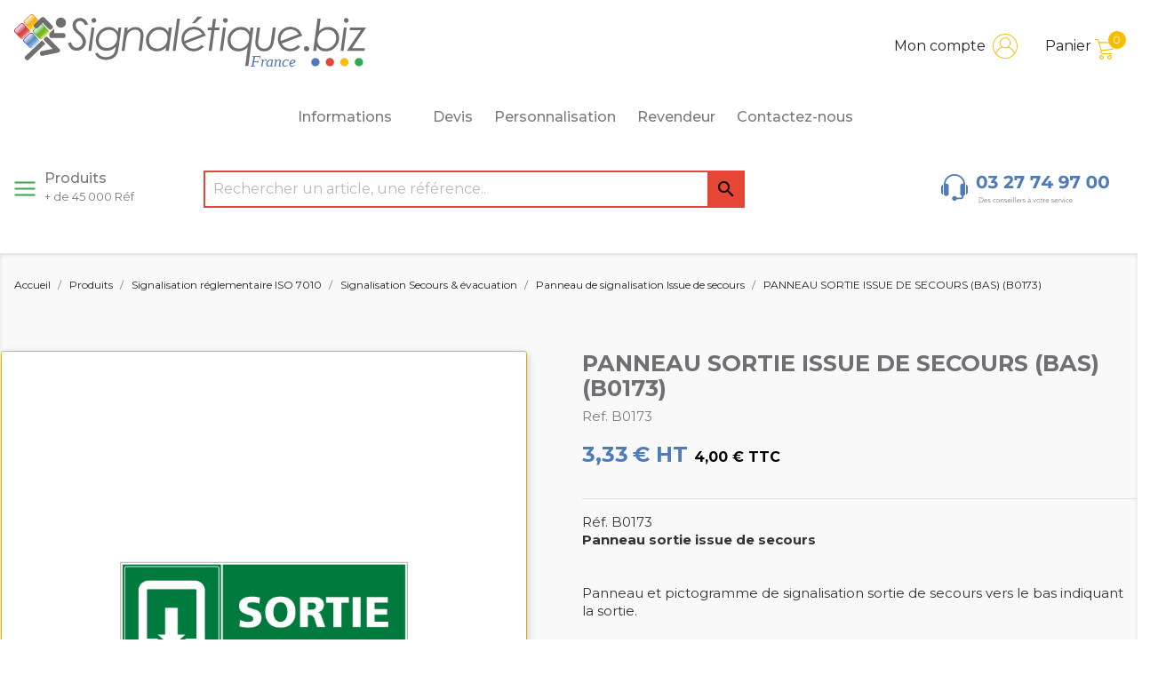

--- FILE ---
content_type: text/html; charset=utf-8
request_url: https://www.signaletique.biz/panneau-de-signalisation-issue-de-secours/316-9460-panneau-sortie-issue-de-secours-bas-b0173.html
body_size: 22965
content:
<!doctype html>
<html lang="fr">

<head>
    
        
  <meta charset="utf-8">


  <meta http-equiv="x-ua-compatible" content="ie=edge">



  <link rel="canonical" href="https://www.signaletique.biz/panneau-de-signalisation-issue-de-secours/316-panneau-sortie-issue-de-secours-bas-b0173.html">

  <title>PANNEAU SORTIE ISSUE DE SECOURS (BAS) (B0173)</title>
<script data-keepinline="true">
    var ajaxGetProductUrl = '//www.signaletique.biz/module/cdc_googletagmanager/async';
    var ajaxShippingEvent = 1;
    var ajaxPaymentEvent = 1;

/* datalayer */
dataLayer = window.dataLayer || [];
    let cdcDatalayer = {"pageCategory":"product","event":"view_item","ecommerce":{"currency":"EUR","items":[{"item_name":"PANNEAU SORTIE ISSUE DE SECOURS (BAS) (B0173)","item_id":"316-9460","price":"4","price_tax_exc":"3.33","item_category":"Produits","item_category2":"Signalisation reglementaire ISO 7010","item_category3":"Signalisation Secours & evacuation","item_category4":"Panneau de signalisation Issue de secours","item_variant":"Adhesif, 210 x 75 mm","quantity":1}]}};
    dataLayer.push(cdcDatalayer);

/* call to GTM Tag */
(function(w,d,s,l,i){w[l]=w[l]||[];w[l].push({'gtm.start':
new Date().getTime(),event:'gtm.js'});var f=d.getElementsByTagName(s)[0],
j=d.createElement(s),dl=l!='dataLayer'?'&l='+l:'';j.async=true;j.src=
'https://www.googletagmanager.com/gtm.js?id='+i+dl;f.parentNode.insertBefore(j,f);
})(window,document,'script','dataLayer','GTM-NK58549');

/* async call to avoid cache system for dynamic data */
dataLayer.push({
  'event': 'datalayer_ready'
});
</script>
  <meta name="description" content="Signalisation évacuation et secours. SORTIE Panneaux ou adhésif pour balisage et secours. Issue de secours (BAS) - pancarte réglementée obligatoire d&#039;évacuation sortie">
  <meta name="keywords" content="">
  <link href="https://fonts.googleapis.com/css2?family=Montserrat:ital,wght@0,100;0,200;0,300;0,400;0,500;0,600;0,700;1,100;1,200;1,300;1,400;1,500;1,600&display=swap" rel="stylesheet">

      
                  <link rel="alternate" href="https://www.signaletique.biz/panneau-de-signalisation-issue-de-secours/316-panneau-sortie-issue-de-secours-bas-b0173.html" hreflang="fr">
        



  <meta name="viewport" content="width=device-width, initial-scale=1">



  <link rel="icon" type="image/vnd.microsoft.icon" href="/img/favicon.ico?1608048925">
  <link rel="shortcut icon" type="image/x-icon" href="/img/favicon.ico?1608048925">



    <link rel="stylesheet" href="https://www.signaletique.biz/themes/classic-child/assets/cache/theme-f0801f112.css" type="text/css" media="all">
  <link rel="stylesheet" href="https://cdnjs.cloudflare.com/ajax/libs/animate.css/4.1.1/animate.min.css"/>



  

  <script type="text/javascript">
        var MONDIALRELAY_ADDRESS_OPC = false;
        var MONDIALRELAY_AJAX_CHECKOUT_URL = "https:\/\/www.signaletique.biz\/module\/mondialrelay\/ajaxCheckout";
        var MONDIALRELAY_CARRIER_METHODS = [];
        var MONDIALRELAY_COUNTRY_ISO = "";
        var MONDIALRELAY_DISPLAY_MAP = false;
        var MONDIALRELAY_ENSEIGNE = "F3FORUMF";
        var MONDIALRELAY_NATIVE_RELAY_CARRIERS_IDS = [];
        var MONDIALRELAY_NO_SELECTION_ERROR = "Veuillez s\u00e9lectionner un Point Relais.";
        var MONDIALRELAY_POSTCODE = "";
        var MONDIALRELAY_SAVE_RELAY_ERROR = "Une erreur inconnue s'est produite; votre Point Relais s\u00e9lectionn\u00e9 n'a pas pu \u00eatre enregistr\u00e9.";
        var MONDIALRELAY_SELECTED_RELAY_IDENTIFIER = null;
        var TNTOfficiel = {"timestamp":1769139969038.138,"module":{"name":"tntofficiel","title":"TNT","version":"1.0.7","context":true,"ready":true},"config":{"google":{"map":{"url":"https:\/\/maps.googleapis.com\/maps\/api\/js","data":{"v":"3.exp","key":""},"default":{"lat":46.827742,"lng":2.835644,"zoom":6}}}},"translate":{"validateDeliveryAddress":"Valider votre adresse de livraison","unknownPostalCode":"Code postal inconnu","validatePostalCodeDeliveryAddress":"Veuillez &eacute;diter et valider le code postal de votre adresse de livraison.","unrecognizedCity":"Ville non reconnue","selectCityDeliveryAddress":"Veuillez s&eacute;lectionner la ville de votre adresse de livraison.","postalCode":"Code postal","city":"Ville","validate":"Valider","validateAdditionalCarrierInfo":"Veuillez renseigner les informations compl&eacute;mentaires de livraison en cliquant sur &laquo; valider &raquo;.","errorDownloadingHRA":"Probl&egrave;me de t&eacute;l&eacute;chargement de la liste des communes en Z.D.A. Veuillez-vous rapprocher de notre service support.","errorInvalidPhoneNumber":"Le T&eacute;l&eacute;phone portable doit &ecirc;tre de 10 chiffres et commencer par 06 ou 07","errorInvalidEMail":"L'e-mail est invalide","errorNoDeliveryOptionSelected":"Aucune option de livraison n'est s&eacute;lectionn&eacute;e.","errorNoDeliveryAddressSelected":"Aucune  adresse de livraison n'est s&eacute;lectionn&eacute;e.","errorNoDeliveryPointSelected":"Veuillez s&eacute;lectionner un lieu de livraison.","errorUnknow":"Une erreur est survenue.","errorTechnical":"Une erreur technique est survenue.","errorConnection":"Une erreur de communication est survenue."},"link":{"controller":"productcontroller","front":{"shop":"https:\/\/www.signaletique.biz\/","module":{"boxDeliveryPoints":"https:\/\/www.signaletique.biz\/module\/tntofficiel\/carrier?action=boxDeliveryPoints","saveProductInfo":"https:\/\/www.signaletique.biz\/module\/tntofficiel\/carrier?action=saveProductInfo","checkPaymentReady":"https:\/\/www.signaletique.biz\/module\/tntofficiel\/carrier?action=checkPaymentReady","storeReceiverInfo":"https:\/\/www.signaletique.biz\/module\/tntofficiel\/address?action=storeReceiverInfo","getAddressCities":"https:\/\/www.signaletique.biz\/module\/tntofficiel\/address?action=getCities","updateAddressDelivery":"https:\/\/www.signaletique.biz\/module\/tntofficiel\/address?action=updateDeliveryAddress","checkAddressPostcodeCity":"https:\/\/www.signaletique.biz\/module\/tntofficiel\/address?action=checkPostcodeCity"},"page":{"order":"https:\/\/www.signaletique.biz\/commande"}},"back":null,"image":"\/modules\/tntofficiel\/views\/img\/"},"country":{"list":{"3":{"id_country":"3","id_lang":"1","name":"Belgium","id_zone":"10","id_currency":"0","iso_code":"BE","call_prefix":"32","active":"1","contains_states":"0","need_identification_number":"0","need_zip_code":"1","zip_code_format":"NNNN","display_tax_label":"1","country":"Belgium","zone":"Belgique"},"8":{"id_country":"8","id_lang":"1","name":"France","id_zone":"16","id_currency":"0","iso_code":"FR","call_prefix":"33","active":"1","contains_states":"0","need_identification_number":"0","need_zip_code":"1","zip_code_format":"NNNNN","display_tax_label":"1","country":"France","zone":"France"},"245":{"id_country":"245","id_lang":"1","name":"Z_B","id_zone":"14","id_currency":"0","iso_code":"ZBE","call_prefix":"32","active":"1","contains_states":"0","need_identification_number":"0","need_zip_code":"1","zip_code_format":"NNNN","display_tax_label":"1","country":"Z_B","zone":"Belgique - Soci\u00e9t\u00e9 (Z_BE)"},"246":{"id_country":"246","id_lang":"1","name":"Z_L","id_zone":"15","id_currency":"0","iso_code":"ZLU","call_prefix":"32","active":"1","contains_states":"0","need_identification_number":"0","need_zip_code":"1","zip_code_format":"NNNN","display_tax_label":"1","country":"Z_L","zone":"Luxembourg - Soci\u00e9t\u00e9 (Z_LU)"}}},"carrier":{"list":{"251":{"account_type":"*","carrier_type":"INDIVIDUAL"}}},"cart":{"isCarrierListDisplay":false},"order":{"isTNT":false}};
        var mask_fields = [];
        var order_button_content = "Cr\u00e9er un devis";
        var prestashop = {"cart":{"products":[],"totals":{"total":{"type":"total","label":"Montant","amount":0,"value":"0,00\u00a0\u20ac"},"total_including_tax":{"type":"total","label":"Montant TTC","amount":0,"value":"0,00\u00a0\u20ac"},"total_excluding_tax":{"type":"total","label":"Montant HT","amount":0,"value":"0,00\u00a0\u20ac"}},"subtotals":{"products":{"type":"products","label":"Sous-total","amount":0,"value":"0,00\u00a0\u20ac"},"discounts":null,"shipping":{"type":"shipping","label":"Livraison","amount":0,"value":"gratuit"},"tax":{"type":"tax","label":"TVA (20%)","amount":0,"value":"0,00\u00a0\u20ac"}},"products_count":0,"summary_string":"0 articles","vouchers":{"allowed":1,"added":[]},"discounts":[{"id_cart_rule":"2382","id_customer":"0","date_from":"2021-05-28 14:00:00","date_to":"2027-02-19 14:00:00","description":"","quantity":"98949","quantity_per_user":"100000000","priority":"1","partial_use":"1","code":"RETRAITMAG","minimum_amount":"0.00","minimum_amount_tax":"0","minimum_amount_currency":"1","minimum_amount_shipping":"0","country_restriction":"0","carrier_restriction":"0","group_restriction":"0","cart_rule_restriction":"0","product_restriction":"0","shop_restriction":"0","free_shipping":"1","reduction_percent":"0.00","reduction_amount":"0.00","reduction_tax":"0","reduction_currency":"1","reduction_product":"0","reduction_exclude_special":"0","gift_product":"0","gift_product_attribute":"0","highlight":"1","active":"1","date_add":"2021-05-28 14:51:11","date_upd":"2025-02-24 11:00:40","id_lang":"1","name":"Retrait Magasin","quantity_for_user":100000000}],"minimalPurchase":0,"minimalPurchaseRequired":""},"currency":{"name":"Euro","iso_code":"EUR","iso_code_num":"978","sign":"\u20ac"},"customer":{"lastname":null,"firstname":null,"email":null,"birthday":null,"newsletter":null,"newsletter_date_add":null,"optin":null,"website":null,"company":null,"siret":null,"ape":null,"is_logged":false,"gender":{"type":null,"name":null},"addresses":[]},"language":{"name":"Fran\u00e7ais (French)","iso_code":"fr","locale":"fr-FR","language_code":"fr","is_rtl":"0","date_format_lite":"d\/m\/Y","date_format_full":"d\/m\/Y H:i:s","id":1},"page":{"title":"","canonical":null,"meta":{"title":"PANNEAU SORTIE ISSUE DE SECOURS (BAS) (B0173)","description":"Signalisation \u00e9vacuation et secours. SORTIE Panneaux ou adh\u00e9sif pour balisage et secours. Issue de secours (BAS) - pancarte r\u00e9glement\u00e9e obligatoire d'\u00e9vacuation sortie","keywords":"","robots":"index"},"page_name":"product","body_classes":{"lang-fr":true,"lang-rtl":false,"country-FR":true,"currency-EUR":true,"layout-full-width":true,"page-product":true,"tax-display-enabled":true,"product-id-316":true,"product-PANNEAU SORTIE ISSUE DE SECOURS (BAS) (B0173)":true,"product-id-category-457":true,"product-id-manufacturer-0":true,"product-id-supplier-0":true,"product-available-for-order":true},"admin_notifications":[]},"shop":{"name":"Forum - Signal\u00e9tique.biz","logo":"\/img\/signaletiquebiz-logo-1608218912.jpg","stores_icon":"\/img\/logo_stores.png","favicon":"\/img\/favicon.ico"},"urls":{"base_url":"https:\/\/www.signaletique.biz\/","current_url":"https:\/\/www.signaletique.biz\/panneau-de-signalisation-issue-de-secours\/316-9460-panneau-sortie-issue-de-secours-bas-b0173.html","shop_domain_url":"https:\/\/www.signaletique.biz","img_ps_url":"https:\/\/www.signaletique.biz\/img\/","img_cat_url":"https:\/\/www.signaletique.biz\/img\/c\/","img_lang_url":"https:\/\/www.signaletique.biz\/img\/l\/","img_prod_url":"https:\/\/www.signaletique.biz\/img\/p\/","img_manu_url":"https:\/\/www.signaletique.biz\/img\/m\/","img_sup_url":"https:\/\/www.signaletique.biz\/img\/su\/","img_ship_url":"https:\/\/www.signaletique.biz\/img\/s\/","img_store_url":"https:\/\/www.signaletique.biz\/img\/st\/","img_col_url":"https:\/\/www.signaletique.biz\/img\/co\/","img_url":"https:\/\/www.signaletique.biz\/themes\/classic-child\/assets\/img\/","css_url":"https:\/\/www.signaletique.biz\/themes\/classic-child\/assets\/css\/","js_url":"https:\/\/www.signaletique.biz\/themes\/classic-child\/assets\/js\/","pic_url":"https:\/\/www.signaletique.biz\/upload\/","pages":{"address":"https:\/\/www.signaletique.biz\/adresse","addresses":"https:\/\/www.signaletique.biz\/adresses","authentication":"https:\/\/www.signaletique.biz\/connexion","cart":"https:\/\/www.signaletique.biz\/panier","category":"https:\/\/www.signaletique.biz\/index.php?controller=category","cms":"https:\/\/www.signaletique.biz\/index.php?controller=cms","contact":"https:\/\/www.signaletique.biz\/nous-contacter","discount":"https:\/\/www.signaletique.biz\/reduction","guest_tracking":"https:\/\/www.signaletique.biz\/suivi-commande-invite","history":"https:\/\/www.signaletique.biz\/historique-commandes","identity":"https:\/\/www.signaletique.biz\/identite","index":"https:\/\/www.signaletique.biz\/","my_account":"https:\/\/www.signaletique.biz\/mon-compte","order_confirmation":"https:\/\/www.signaletique.biz\/confirmation-commande","order_detail":"https:\/\/www.signaletique.biz\/index.php?controller=order-detail","order_follow":"https:\/\/www.signaletique.biz\/suivi-commande","order":"https:\/\/www.signaletique.biz\/commande","order_return":"https:\/\/www.signaletique.biz\/index.php?controller=order-return","order_slip":"https:\/\/www.signaletique.biz\/avoirs","pagenotfound":"https:\/\/www.signaletique.biz\/page-introuvable","password":"https:\/\/www.signaletique.biz\/recuperation-mot-de-passe","pdf_invoice":"https:\/\/www.signaletique.biz\/index.php?controller=pdf-invoice","pdf_order_return":"https:\/\/www.signaletique.biz\/index.php?controller=pdf-order-return","pdf_order_slip":"https:\/\/www.signaletique.biz\/index.php?controller=pdf-order-slip","prices_drop":"https:\/\/www.signaletique.biz\/promotions","product":"https:\/\/www.signaletique.biz\/index.php?controller=product","search":"https:\/\/www.signaletique.biz\/recherche","sitemap":"https:\/\/www.signaletique.biz\/plan du site","stores":"https:\/\/www.signaletique.biz\/magasins","supplier":"https:\/\/www.signaletique.biz\/fournisseur","register":"https:\/\/www.signaletique.biz\/connexion?create_account=1","order_login":"https:\/\/www.signaletique.biz\/commande?login=1"},"alternative_langs":{"fr":"https:\/\/www.signaletique.biz\/panneau-de-signalisation-issue-de-secours\/316-panneau-sortie-issue-de-secours-bas-b0173.html"},"theme_assets":"\/themes\/classic-child\/assets\/","actions":{"logout":"https:\/\/www.signaletique.biz\/?mylogout="},"no_picture_image":{"bySize":{"small_default":{"url":"https:\/\/www.signaletique.biz\/img\/p\/fr-default-small_default.jpg","width":98,"height":98},"cart_default":{"url":"https:\/\/www.signaletique.biz\/img\/p\/fr-default-cart_default.jpg","width":125,"height":125},"home_default":{"url":"https:\/\/www.signaletique.biz\/img\/p\/fr-default-home_default.jpg","width":250,"height":250},"medium_default":{"url":"https:\/\/www.signaletique.biz\/img\/p\/fr-default-medium_default.jpg","width":452,"height":452},"large_default":{"url":"https:\/\/www.signaletique.biz\/img\/p\/fr-default-large_default.jpg","width":1000,"height":1000}},"small":{"url":"https:\/\/www.signaletique.biz\/img\/p\/fr-default-small_default.jpg","width":98,"height":98},"medium":{"url":"https:\/\/www.signaletique.biz\/img\/p\/fr-default-home_default.jpg","width":250,"height":250},"large":{"url":"https:\/\/www.signaletique.biz\/img\/p\/fr-default-large_default.jpg","width":1000,"height":1000},"legend":""}},"configuration":{"display_taxes_label":true,"display_prices_tax_incl":true,"is_catalog":false,"show_prices":true,"opt_in":{"partner":true},"quantity_discount":{"type":"discount","label":"Remise"},"voucher_enabled":1,"return_enabled":1},"field_required":[],"breadcrumb":{"links":[{"title":"Accueil","url":"https:\/\/www.signaletique.biz\/"},{"title":"Produits","url":"https:\/\/www.signaletique.biz\/15-produits"},{"title":"Signalisation r\u00e9glementaire ISO 7010","url":"https:\/\/www.signaletique.biz\/429-signalisation-reglementaire-iso-7010"},{"title":"Signalisation Secours & \u00e9vacuation","url":"https:\/\/www.signaletique.biz\/442-signalisation-secours-evacuation"},{"title":"Panneau de signalisation Issue de secours","url":"https:\/\/www.signaletique.biz\/457-panneau-de-signalisation-issue-de-secours"},{"title":"PANNEAU SORTIE ISSUE DE SECOURS (BAS) (B0173)","url":"https:\/\/www.signaletique.biz\/panneau-de-signalisation-issue-de-secours\/316-9460-panneau-sortie-issue-de-secours-bas-b0173.html#\/choix_de_la_matiere_de_votre_signalisation-adhesif\/choix_de_la_dimension_de_votre_signaletique-210_x_75_mm"}],"count":6},"link":{"protocol_link":"https:\/\/","protocol_content":"https:\/\/"},"time":1769139969,"static_token":"dc072bd19ed43ca93a679eaff697312b","token":"8c5a3a38af36040307c58284634ce392","current_shop":{"current_id":1,"isDefault":true,"default_id":1,"default_url":"https:\/\/www.signaletique.biz\/","other_id":2,"other_url":"https:\/\/revendeur.signaletique.biz\/"}};
        var psemailsubscription_subscription = "https:\/\/www.signaletique.biz\/module\/ps_emailsubscription\/subscription";
      </script>



  





  

    
  <meta property="og:type" content="product">
  <meta property="og:url" content="https://www.signaletique.biz/panneau-de-signalisation-issue-de-secours/316-9460-panneau-sortie-issue-de-secours-bas-b0173.html">
  <meta property="og:title" content="PANNEAU SORTIE ISSUE DE SECOURS (BAS) (B0173)">
  <meta property="og:site_name" content="Forum - Signalétique.biz">
  <meta property="og:description" content="Signalisation évacuation et secours. SORTIE Panneaux ou adhésif pour balisage et secours. Issue de secours (BAS) - pancarte réglementée obligatoire d&#039;évacuation sortie">
  <meta property="og:image" content="https://www.signaletique.biz/318-large_default/panneau-sortie-issue-de-secours-bas-b0173.jpg">
      <meta property="product:pretax_price:amount" content="3.333333">
    <meta property="product:pretax_price:currency" content="EUR">
    <meta property="product:price:amount" content="4">
    <meta property="product:price:currency" content="EUR">
      <meta property="product:weight:value" content="0.010000">
  <meta property="product:weight:units" content="kg">
  

    

    
        <!-- Google Tag Manager -->
        <script>(function(w,d,s,l,i){w[l]=w[l]||[];w[l].push({'gtm.start':
            new Date().getTime(),event:'gtm.js'});var f=d.getElementsByTagName(s)[0],
                    j=d.createElement(s),dl=l!='dataLayer'?'&l='+l:'';j.async=true;j.src=
                    'https://www.googletagmanager.com/gtm.js?id='+i+dl;f.parentNode.insertBefore(j,f);
                    })(window,document,'script','dataLayer','GTM-NK58549');</script>
        <!-- End Google Tag Manager -->

        <!-- Global site tag (gtag.js) - Google Ads: 992710412 --> 
        <script async src="https://www.googletagmanager.com/gtag/js?id=AW-992710412"></script> <script> window.dataLayer = window.dataLayer || []; function gtag(){dataLayer.push(arguments);} gtag('js', new Date()); gtag('config', 'AW-992710412'); </script>
        <!-- Event snippet for Envoi de formulaire pour prospects conversion page In your html page, add the snippet and call gtag_report_conversion when someone clicks on the chosen link or button. --> <script> function gtag_report_conversion(url) { var callback = function () { if (typeof(url) != 'undefined') { window.location = url; } }; gtag('event', 'conversion', { 'send_to': 'AW-992710412/sQ1zCLnToqwDEIyertkD', 'event_callback': callback }); return false; } </script>

    
</head>

<body id="product" class="lang-fr country-fr currency-eur layout-full-width page-product tax-display-enabled product-id-316 product-panneau-sortie-issue-de-secours-bas-b0173- product-id-category-457 product-id-manufacturer-0 product-id-supplier-0 product-available-for-order">


    <!-- Google Tag Manager (noscript) -->
    <noscript><iframe src="https://www.googletagmanager.com/ns.html?id=GTM-NK58549"
                      height="0" width="0" style="display:none;visibility:hidden"></iframe></noscript>
    <!-- End Google Tag Manager (noscript) -->



    <!-- Google Tag Manager (noscript) -->
<noscript><iframe src="https://www.googletagmanager.com/ns.html?id=GTM-NK58549"
height="0" width="0" style="display:none;visibility:hidden"></iframe></noscript>
<!-- End Google Tag Manager (noscript) -->



<main>
    
            

    <header id="header">
        
            
    <div class="header-banner">
        
    </div>



    <nav class="header-nav">
        <div class="container">
            <div class="row">
                <div class="hidden-sm-down">
                    <div class="col-md-4 hidden-sm-down" id="_desktop_logo">
                                                    <a href="https://www.signaletique.biz/">
                                <img class="logo img-responsive" src="https://www.signaletique.biz/themes/classic-child/assets/img/header/logo-signaletique.svg" alt="Forum - Signalétique.biz">
                            </a>
                                            </div>
                    <div class="col-md-8 right-nav">
<!--
                        <div id="_desktop_revendeur">
                            <div class="user-info">
                                                                    <a href=https://revendeur.signaletique.biz/ rel="nofollow">
                                        <span class="hidden-sm-down" style="padding-right: .5rem;">Revendeur</span>
                                        <img src="https://www.signaletique.biz/themes/classic-child/assets/img/header/003-revendeur.svg" alt="">
                                    </a>
                                                            </div>
                        </div>
-->
                        <div id="_desktop_user_info">
    <div class="user-info">
                    <a
                    href="https://www.signaletique.biz/mon-compte"
                    title="Identifiez-vous"
                    rel="nofollow"
            >
                <span class="hidden-sm-down">Mon compte</span>
                <img src="https://www.signaletique.biz/themes/classic-child/assets/img/header/002-user.svg" alt="">
            </a>
            </div>
</div>
<div id="_desktop_cart">
  <div class="blockcart cart-preview inactive" data-refresh-url="//www.signaletique.biz/module/ps_shoppingcart/ajax">
    <div class="header">
              <span class="hidden-sm-down">Panier</span>
        <img src="https://www.signaletique.biz/themes/classic-child/assets/img/header/001-shopping-cart.svg" alt="">
        <span class="cart-products-count">0</span>
          </div>
  </div>
</div>

                    </div>
                </div>
                <div class="hidden-md-up text-sm-center mobile">
                    <div class="float-xs-left" id="menu-icon">
                        <i class="material-icons d-inline">&#xE5D2;</i>
                    </div>
                    <div class="float-xs-right" id="_mobile_cart"></div>
                    <div class="float-xs-right" id="_mobile_user_info"></div>
                    <div class="float-xs-right" style="padding-top: 1.5rem;padding-right: 1rem;">
                        <a
                                href="https://www.signaletique.biz/content/7-revendeur"
                                title="Identifiez-vous"
                                rel="nofollow"
                        >
                            <img src="https://www.signaletique.biz/themes/classic-child/assets/img/header/003-revendeur.svg" alt="">
                        </a>
                    </div>
                    <div class="top-logo" id="_mobile_logo"></div>
                    <div class="clearfix"></div>
                </div>
            </div>
        </div>
    </nav>



    <div class="header-top">
        <div class="container">
            <div class="row">
                <div class="col-md-12 col-sm-12 position-static">
                    <div id="displayTop-wrapper">
                        

<div class="invisible"></div>
<div class="menu js-top-menu position-static hidden-sm-down"
         id="_desktop_top_menu"         >
    
            <ul class="top-menu" id="top-menu" data-depth="0">
                            <li class="category" id="category-15">
                                                            <a
                            class="dropdown-item"
                            href="https://www.signaletique.biz/15-produits" data-depth="0"
                                                >
                                                                                                            <span class="float-xs-right">
                    <span data-target="#top_sub_menu_69149" data-toggle="collapse" class="collapse-icons">
                      <i class="material-icons menu-add"></i>
                    </span>
                  </span>
                                                Produits
                                            </a>
                                                                <div  class="popover sub-menu js-sub-menu collapse"                                id="top_sub_menu_69149">
                            
            <ul class="top-menu"  data-depth="1">
                            <li class="category" id="category-429">
                                                            <a
                            class="dropdown-item dropdown-submenu"
                            href="https://www.signaletique.biz/429-signalisation-reglementaire-iso-7010" data-depth="1"
                                                >
                                                                                                            <span class="float-xs-right">
                    <span data-target="#top_sub_menu_57433" data-toggle="collapse" class="collapse-icons">
                      <i class="material-icons menu-add"></i>
                    </span>
                  </span>
                                                Signalisation réglementaire ISO 7010
                                            </a>
                                            <hr>
                                                                <div  class="collapse"                                id="top_sub_menu_57433">
                            
            <ul class="top-menu"  data-depth="2">
                            <li class="category" id="category-442">
                                                            <a
                            class="dropdown-item"
                            href="https://www.signaletique.biz/442-signalisation-secours-evacuation" data-depth="2"
                                                >
                                                                                                            <span class="float-xs-right">
                    <span data-target="#top_sub_menu_83633" data-toggle="collapse" class="collapse-icons">
                      <i class="material-icons menu-add"></i>
                    </span>
                  </span>
                                                Signalisation Secours &amp; évacuation
                                            </a>
                                                                <div  class="collapse"                                id="top_sub_menu_83633">
                            
    
                        </div>
                                    </li>
                            <li class="category" id="category-443">
                                                            <a
                            class="dropdown-item"
                            href="https://www.signaletique.biz/443-signalisation-danger" data-depth="2"
                                                >
                                                                                                            <span class="float-xs-right">
                    <span data-target="#top_sub_menu_18676" data-toggle="collapse" class="collapse-icons">
                      <i class="material-icons menu-add"></i>
                    </span>
                  </span>
                                                Signalisation Danger
                                            </a>
                                                                <div  class="collapse"                                id="top_sub_menu_18676">
                            
    
                        </div>
                                    </li>
                            <li class="category" id="category-444">
                                                            <a
                            class="dropdown-item"
                            href="https://www.signaletique.biz/444-signalisation-obligation" data-depth="2"
                                                >
                                                                                                            <span class="float-xs-right">
                    <span data-target="#top_sub_menu_99020" data-toggle="collapse" class="collapse-icons">
                      <i class="material-icons menu-add"></i>
                    </span>
                  </span>
                                                Signalisation Obligation
                                            </a>
                                                                <div  class="collapse"                                id="top_sub_menu_99020">
                            
    
                        </div>
                                    </li>
                            <li class="category" id="category-441">
                                                            <a
                            class="dropdown-item"
                            href="https://www.signaletique.biz/441-signalisation-incendie" data-depth="2"
                                                >
                                                                                                            <span class="float-xs-right">
                    <span data-target="#top_sub_menu_60101" data-toggle="collapse" class="collapse-icons">
                      <i class="material-icons menu-add"></i>
                    </span>
                  </span>
                                                Signalisation Incendie
                                            </a>
                                                                <div  class="collapse"                                id="top_sub_menu_60101">
                            
    
                        </div>
                                    </li>
                    </ul>
    
                        </div>
                                    </li>
                            <li class="category" id="category-430">
                                                            <a
                            class="dropdown-item dropdown-submenu"
                            href="https://www.signaletique.biz/430-signalisation-accueil-public" data-depth="1"
                                                >
                                                                                                            <span class="float-xs-right">
                    <span data-target="#top_sub_menu_97829" data-toggle="collapse" class="collapse-icons">
                      <i class="material-icons menu-add"></i>
                    </span>
                  </span>
                                                Signalisation accueil public
                                            </a>
                                            <hr>
                                                                <div  class="collapse"                                id="top_sub_menu_97829">
                            
            <ul class="top-menu"  data-depth="2">
                            <li class="category" id="category-485">
                                                            <a
                            class="dropdown-item"
                            href="https://www.signaletique.biz/485-signalisation-interdiction" data-depth="2"
                                                >
                                                                                                            <span class="float-xs-right">
                    <span data-target="#top_sub_menu_95735" data-toggle="collapse" class="collapse-icons">
                      <i class="material-icons menu-add"></i>
                    </span>
                  </span>
                                                Signalisation Interdiction
                                            </a>
                                                                <div  class="collapse"                                id="top_sub_menu_95735">
                            
    
                        </div>
                                    </li>
                            <li class="category" id="category-486">
                                                            <a
                            class="dropdown-item"
                            href="https://www.signaletique.biz/486-signalisation-protection" data-depth="2"
                                                >
                                                                                                            <span class="float-xs-right">
                    <span data-target="#top_sub_menu_25420" data-toggle="collapse" class="collapse-icons">
                      <i class="material-icons menu-add"></i>
                    </span>
                  </span>
                                                Signalisation Protection
                                            </a>
                                                                <div  class="collapse"                                id="top_sub_menu_25420">
                            
    
                        </div>
                                    </li>
                            <li class="category" id="category-487">
                                                            <a
                            class="dropdown-item"
                            href="https://www.signaletique.biz/487-signalisation-information" data-depth="2"
                                                >
                                                                                                            <span class="float-xs-right">
                    <span data-target="#top_sub_menu_17606" data-toggle="collapse" class="collapse-icons">
                      <i class="material-icons menu-add"></i>
                    </span>
                  </span>
                                                Signalisation information
                                            </a>
                                                                <div  class="collapse"                                id="top_sub_menu_17606">
                            
    
                        </div>
                                    </li>
                            <li class="category" id="category-484">
                                                            <a
                            class="dropdown-item"
                            href="https://www.signaletique.biz/484-signalisation-covid-19" data-depth="2"
                                                >
                                                                                                            <span class="float-xs-right">
                    <span data-target="#top_sub_menu_36824" data-toggle="collapse" class="collapse-icons">
                      <i class="material-icons menu-add"></i>
                    </span>
                  </span>
                                                Signalisation COVID 19
                                            </a>
                                                                <div  class="collapse"                                id="top_sub_menu_36824">
                            
    
                        </div>
                                    </li>
                    </ul>
    
                        </div>
                                    </li>
                            <li class="category" id="category-431">
                                                            <a
                            class="dropdown-item dropdown-submenu"
                            href="https://www.signaletique.biz/431-handicap-accessibilite" data-depth="1"
                                                >
                                                                                                            <span class="float-xs-right">
                    <span data-target="#top_sub_menu_27736" data-toggle="collapse" class="collapse-icons">
                      <i class="material-icons menu-add"></i>
                    </span>
                  </span>
                                                Handicap &amp; Accessibilité
                                            </a>
                                            <hr>
                                                                <div  class="collapse"                                id="top_sub_menu_27736">
                            
            <ul class="top-menu"  data-depth="2">
                            <li class="category" id="category-511">
                                                            <a
                            class="dropdown-item"
                            href="https://www.signaletique.biz/511-signalisation-mal-voyant" data-depth="2"
                                                >
                                                                                                            <span class="float-xs-right">
                    <span data-target="#top_sub_menu_74881" data-toggle="collapse" class="collapse-icons">
                      <i class="material-icons menu-add"></i>
                    </span>
                  </span>
                                                Signalisation mal voyant
                                            </a>
                                                                <div  class="collapse"                                id="top_sub_menu_74881">
                            
    
                        </div>
                                    </li>
                            <li class="category" id="category-510">
                                                            <a
                            class="dropdown-item"
                            href="https://www.signaletique.biz/510-signalisation-accessibilite" data-depth="2"
                                                >
                                                                                                            <span class="float-xs-right">
                    <span data-target="#top_sub_menu_10147" data-toggle="collapse" class="collapse-icons">
                      <i class="material-icons menu-add"></i>
                    </span>
                  </span>
                                                Signalisation accessibilité
                                            </a>
                                                                <div  class="collapse"                                id="top_sub_menu_10147">
                            
    
                        </div>
                                    </li>
                    </ul>
    
                        </div>
                                    </li>
                            <li class="category" id="category-432">
                                                            <a
                            class="dropdown-item dropdown-submenu"
                            href="https://www.signaletique.biz/432-plaque-de-porte" data-depth="1"
                                                >
                                                                                                            <span class="float-xs-right">
                    <span data-target="#top_sub_menu_30162" data-toggle="collapse" class="collapse-icons">
                      <i class="material-icons menu-add"></i>
                    </span>
                  </span>
                                                Plaque de porte
                                            </a>
                                            <hr>
                                                                <div  class="collapse"                                id="top_sub_menu_30162">
                            
            <ul class="top-menu"  data-depth="2">
                            <li class="category" id="category-524">
                                                            <a
                            class="dropdown-item"
                            href="https://www.signaletique.biz/524-plaque-de-porte-en-aluminium-brosse" data-depth="2"
                                                >
                                                                                                            <span class="float-xs-right">
                    <span data-target="#top_sub_menu_91993" data-toggle="collapse" class="collapse-icons">
                      <i class="material-icons menu-add"></i>
                    </span>
                  </span>
                                                Plaque de porte en aluminium brossé
                                            </a>
                                                                <div  class="collapse"                                id="top_sub_menu_91993">
                            
    
                        </div>
                                    </li>
                            <li class="category" id="category-525">
                                                            <a
                            class="dropdown-item"
                            href="https://www.signaletique.biz/525-plaque-de-porte-decorative" data-depth="2"
                                                >
                                                                                                            <span class="float-xs-right">
                    <span data-target="#top_sub_menu_10597" data-toggle="collapse" class="collapse-icons">
                      <i class="material-icons menu-add"></i>
                    </span>
                  </span>
                                                Plaque de porte décorative
                                            </a>
                                                                <div  class="collapse"                                id="top_sub_menu_10597">
                            
    
                        </div>
                                    </li>
                            <li class="category" id="category-526">
                                                            <a
                            class="dropdown-item"
                            href="https://www.signaletique.biz/526-poignee-de-porte" data-depth="2"
                                                >
                                                                                                            <span class="float-xs-right">
                    <span data-target="#top_sub_menu_32079" data-toggle="collapse" class="collapse-icons">
                      <i class="material-icons menu-add"></i>
                    </span>
                  </span>
                                                Poignée de porte
                                            </a>
                                                                <div  class="collapse"                                id="top_sub_menu_32079">
                            
    
                        </div>
                                    </li>
                            <li class="category" id="category-527">
                                                            <a
                            class="dropdown-item"
                            href="https://www.signaletique.biz/527-plaque-de-boite-aux-lettres-et-numero-de-maison" data-depth="2"
                                                >
                                                                                                            <span class="float-xs-right">
                    <span data-target="#top_sub_menu_76264" data-toggle="collapse" class="collapse-icons">
                      <i class="material-icons menu-add"></i>
                    </span>
                  </span>
                                                Plaque de boite aux lettres et numéro de maison
                                            </a>
                                                                <div  class="collapse"                                id="top_sub_menu_76264">
                            
    
                        </div>
                                    </li>
                            <li class="category" id="category-737">
                                                            <a
                            class="dropdown-item"
                            href="https://www.signaletique.biz/737-pictogramme-plexi" data-depth="2"
                                                >
                                                Pictogramme plexi
                                            </a>
                                                        </li>
                    </ul>
    
                        </div>
                                    </li>
                            <li class="category" id="category-813">
                                                            <a
                            class="dropdown-item dropdown-submenu"
                            href="https://www.signaletique.biz/813-signalisation-routiere-de-police" data-depth="1"
                                                >
                                                                                                            <span class="float-xs-right">
                    <span data-target="#top_sub_menu_84725" data-toggle="collapse" class="collapse-icons">
                      <i class="material-icons menu-add"></i>
                    </span>
                  </span>
                                                Signalisation ROUTIÈRE de police
                                            </a>
                                            <hr>
                                                                <div  class="collapse"                                id="top_sub_menu_84725">
                            
            <ul class="top-menu"  data-depth="2">
                            <li class="category" id="category-814">
                                                            <a
                            class="dropdown-item"
                            href="https://www.signaletique.biz/814-signalisation-routiere-de-police-gamme-ecolign" data-depth="2"
                                                >
                                                                                                            <span class="float-xs-right">
                    <span data-target="#top_sub_menu_1905" data-toggle="collapse" class="collapse-icons">
                      <i class="material-icons menu-add"></i>
                    </span>
                  </span>
                                                Signalisation routière de police (Gamme Ecolign)
                                            </a>
                                                                <div  class="collapse"                                id="top_sub_menu_1905">
                            
    
                        </div>
                                    </li>
                            <li class="category" id="category-815">
                                                            <a
                            class="dropdown-item"
                            href="https://www.signaletique.biz/815-signalisation-routiere-de-police-gamme-bretagne" data-depth="2"
                                                >
                                                                                                            <span class="float-xs-right">
                    <span data-target="#top_sub_menu_57216" data-toggle="collapse" class="collapse-icons">
                      <i class="material-icons menu-add"></i>
                    </span>
                  </span>
                                                Signalisation routière de police (Gamme Bretagne)
                                            </a>
                                                                <div  class="collapse"                                id="top_sub_menu_57216">
                            
    
                        </div>
                                    </li>
                    </ul>
    
                        </div>
                                    </li>
                            <li class="category" id="category-434">
                                                            <a
                            class="dropdown-item dropdown-submenu"
                            href="https://www.signaletique.biz/434-signalisation-restaurant-hotel-camping" data-depth="1"
                                                >
                                                                                                            <span class="float-xs-right">
                    <span data-target="#top_sub_menu_27752" data-toggle="collapse" class="collapse-icons">
                      <i class="material-icons menu-add"></i>
                    </span>
                  </span>
                                                Signalisation tourisme
                                            </a>
                                            <hr>
                                                                <div  class="collapse"                                id="top_sub_menu_27752">
                            
            <ul class="top-menu"  data-depth="2">
                            <li class="category" id="category-567">
                                                            <a
                            class="dropdown-item"
                            href="https://www.signaletique.biz/567-signalisation-pour-hotel-restaurant-camping" data-depth="2"
                                                >
                                                                                                            <span class="float-xs-right">
                    <span data-target="#top_sub_menu_73090" data-toggle="collapse" class="collapse-icons">
                      <i class="material-icons menu-add"></i>
                    </span>
                  </span>
                                                Signalisation pour hôtel, restaurant &amp; camping
                                            </a>
                                                                <div  class="collapse"                                id="top_sub_menu_73090">
                            
    
                        </div>
                                    </li>
                            <li class="category" id="category-568">
                                                            <a
                            class="dropdown-item"
                            href="https://www.signaletique.biz/568-affichage-obligatoire-pour-aire-de-jeux" data-depth="2"
                                                >
                                                                                                            <span class="float-xs-right">
                    <span data-target="#top_sub_menu_31871" data-toggle="collapse" class="collapse-icons">
                      <i class="material-icons menu-add"></i>
                    </span>
                  </span>
                                                Signalisation pour piscine &amp; Aire de jeux
                                            </a>
                                                                <div  class="collapse"                                id="top_sub_menu_31871">
                            
    
                        </div>
                                    </li>
                            <li class="category" id="category-569">
                                                            <a
                            class="dropdown-item"
                            href="https://www.signaletique.biz/569-signalisation-activite-loisirs" data-depth="2"
                                                >
                                                                                                            <span class="float-xs-right">
                    <span data-target="#top_sub_menu_89507" data-toggle="collapse" class="collapse-icons">
                      <i class="material-icons menu-add"></i>
                    </span>
                  </span>
                                                Signalisation activité &amp; loisirs
                                            </a>
                                                                <div  class="collapse"                                id="top_sub_menu_89507">
                            
    
                        </div>
                                    </li>
                            <li class="category" id="category-570">
                                                            <a
                            class="dropdown-item"
                            href="https://www.signaletique.biz/570-environnement-recyclage" data-depth="2"
                                                >
                                                                                                            <span class="float-xs-right">
                    <span data-target="#top_sub_menu_30278" data-toggle="collapse" class="collapse-icons">
                      <i class="material-icons menu-add"></i>
                    </span>
                  </span>
                                                Environnement &amp; recyclage
                                            </a>
                                                                <div  class="collapse"                                id="top_sub_menu_30278">
                            
    
                        </div>
                                    </li>
                    </ul>
    
                        </div>
                                    </li>
                            <li class="category" id="category-435">
                                                            <a
                            class="dropdown-item dropdown-submenu"
                            href="https://www.signaletique.biz/435-signalisation-industrie-chantier" data-depth="1"
                                                >
                                                                                                            <span class="float-xs-right">
                    <span data-target="#top_sub_menu_14508" data-toggle="collapse" class="collapse-icons">
                      <i class="material-icons menu-add"></i>
                    </span>
                  </span>
                                                Signalisation industrie &amp; chantier
                                            </a>
                                            <hr>
                                                                <div  class="collapse"                                id="top_sub_menu_14508">
                            
            <ul class="top-menu"  data-depth="2">
                            <li class="category" id="category-660">
                                                            <a
                            class="dropdown-item"
                            href="https://www.signaletique.biz/660-signalisation-transport" data-depth="2"
                                                >
                                                                                                            <span class="float-xs-right">
                    <span data-target="#top_sub_menu_3554" data-toggle="collapse" class="collapse-icons">
                      <i class="material-icons menu-add"></i>
                    </span>
                  </span>
                                                Signalisation transport
                                            </a>
                                                                <div  class="collapse"                                id="top_sub_menu_3554">
                            
    
                        </div>
                                    </li>
                            <li class="category" id="category-661">
                                                            <a
                            class="dropdown-item"
                            href="https://www.signaletique.biz/661-signalisation-industrie" data-depth="2"
                                                >
                                                                                                            <span class="float-xs-right">
                    <span data-target="#top_sub_menu_7879" data-toggle="collapse" class="collapse-icons">
                      <i class="material-icons menu-add"></i>
                    </span>
                  </span>
                                                Signalisation industrie
                                            </a>
                                                                <div  class="collapse"                                id="top_sub_menu_7879">
                            
    
                        </div>
                                    </li>
                            <li class="category" id="category-662">
                                                            <a
                            class="dropdown-item"
                            href="https://www.signaletique.biz/662-amenagement-de-chantier" data-depth="2"
                                                >
                                                                                                            <span class="float-xs-right">
                    <span data-target="#top_sub_menu_35599" data-toggle="collapse" class="collapse-icons">
                      <i class="material-icons menu-add"></i>
                    </span>
                  </span>
                                                Aménagement de chantier
                                            </a>
                                                                <div  class="collapse"                                id="top_sub_menu_35599">
                            
    
                        </div>
                                    </li>
                    </ul>
    
                        </div>
                                    </li>
                            <li class="category" id="category-436">
                                                            <a
                            class="dropdown-item dropdown-submenu"
                            href="https://www.signaletique.biz/436-signalisation-mairie" data-depth="1"
                                                >
                                                                                                            <span class="float-xs-right">
                    <span data-target="#top_sub_menu_2050" data-toggle="collapse" class="collapse-icons">
                      <i class="material-icons menu-add"></i>
                    </span>
                  </span>
                                                Signalisation Mairie
                                            </a>
                                            <hr>
                                                                <div  class="collapse"                                id="top_sub_menu_2050">
                            
            <ul class="top-menu"  data-depth="2">
                            <li class="category" id="category-706">
                                                            <a
                            class="dropdown-item"
                            href="https://www.signaletique.biz/706-panneau-de-signalisation-pour-mairie" data-depth="2"
                                                >
                                                                                                            <span class="float-xs-right">
                    <span data-target="#top_sub_menu_21077" data-toggle="collapse" class="collapse-icons">
                      <i class="material-icons menu-add"></i>
                    </span>
                  </span>
                                                Panneau de signalisation pour Mairie
                                            </a>
                                                                <div  class="collapse"                                id="top_sub_menu_21077">
                            
    
                        </div>
                                    </li>
                            <li class="category" id="category-581">
                                                            <a
                            class="dropdown-item"
                            href="https://www.signaletique.biz/581-panneau-routier-special-mairie" data-depth="2"
                                                >
                                                                                                            <span class="float-xs-right">
                    <span data-target="#top_sub_menu_49092" data-toggle="collapse" class="collapse-icons">
                      <i class="material-icons menu-add"></i>
                    </span>
                  </span>
                                                Panneau routier spécial Mairie
                                            </a>
                                                                <div  class="collapse"                                id="top_sub_menu_49092">
                            
    
                        </div>
                                    </li>
                            <li class="category" id="category-583">
                                                            <a
                            class="dropdown-item"
                            href="https://www.signaletique.biz/583-registres-municipaux" data-depth="2"
                                                >
                                                                                                            <span class="float-xs-right">
                    <span data-target="#top_sub_menu_2441" data-toggle="collapse" class="collapse-icons">
                      <i class="material-icons menu-add"></i>
                    </span>
                  </span>
                                                Registres Municipaux
                                            </a>
                                                                <div  class="collapse"                                id="top_sub_menu_2441">
                            
    
                        </div>
                                    </li>
                            <li class="category" id="category-582">
                                                            <a
                            class="dropdown-item"
                            href="https://www.signaletique.biz/582-signalisation-pour-ecole" data-depth="2"
                                                >
                                                                                                            <span class="float-xs-right">
                    <span data-target="#top_sub_menu_56931" data-toggle="collapse" class="collapse-icons">
                      <i class="material-icons menu-add"></i>
                    </span>
                  </span>
                                                Signalisation pour école
                                            </a>
                                                                <div  class="collapse"                                id="top_sub_menu_56931">
                            
    
                        </div>
                                    </li>
                            <li class="category" id="category-855">
                                                            <a
                            class="dropdown-item"
                            href="https://www.signaletique.biz/855-lampes-de-bureau" data-depth="2"
                                                >
                                                Lampes de bureau
                                            </a>
                                                        </li>
                            <li class="category" id="category-856">
                                                            <a
                            class="dropdown-item"
                            href="https://www.signaletique.biz/856-macaron-pare-brise-pour-elus" data-depth="2"
                                                >
                                                Macaron pare brise pour élus
                                            </a>
                                                        </li>
                    </ul>
    
                        </div>
                                    </li>
                            <li class="category" id="category-437">
                                                            <a
                            class="dropdown-item dropdown-submenu"
                            href="https://www.signaletique.biz/437-matieres-premieres" data-depth="1"
                                                >
                                                                                                            <span class="float-xs-right">
                    <span data-target="#top_sub_menu_23029" data-toggle="collapse" class="collapse-icons">
                      <i class="material-icons menu-add"></i>
                    </span>
                  </span>
                                                Matières premières
                                            </a>
                                            <hr>
                                                                <div  class="collapse"                                id="top_sub_menu_23029">
                            
            <ul class="top-menu"  data-depth="2">
                            <li class="category" id="category-604">
                                                            <a
                            class="dropdown-item"
                            href="https://www.signaletique.biz/604-adhesif" data-depth="2"
                                                >
                                                                                                            <span class="float-xs-right">
                    <span data-target="#top_sub_menu_10775" data-toggle="collapse" class="collapse-icons">
                      <i class="material-icons menu-add"></i>
                    </span>
                  </span>
                                                Adhésif
                                            </a>
                                                                <div  class="collapse"                                id="top_sub_menu_10775">
                            
    
                        </div>
                                    </li>
                            <li class="category" id="category-605">
                                                            <a
                            class="dropdown-item"
                            href="https://www.signaletique.biz/605-pvc" data-depth="2"
                                                >
                                                                                                            <span class="float-xs-right">
                    <span data-target="#top_sub_menu_6670" data-toggle="collapse" class="collapse-icons">
                      <i class="material-icons menu-add"></i>
                    </span>
                  </span>
                                                PVC
                                            </a>
                                                                <div  class="collapse"                                id="top_sub_menu_6670">
                            
    
                        </div>
                                    </li>
                            <li class="category" id="category-607">
                                                            <a
                            class="dropdown-item"
                            href="https://www.signaletique.biz/607-verre-acrylique" data-depth="2"
                                                >
                                                                                                            <span class="float-xs-right">
                    <span data-target="#top_sub_menu_6152" data-toggle="collapse" class="collapse-icons">
                      <i class="material-icons menu-add"></i>
                    </span>
                  </span>
                                                Verre Acrylique
                                            </a>
                                                                <div  class="collapse"                                id="top_sub_menu_6152">
                            
    
                        </div>
                                    </li>
                            <li class="category" id="category-606">
                                                            <a
                            class="dropdown-item"
                            href="https://www.signaletique.biz/606-aluminium" data-depth="2"
                                                >
                                                                                                            <span class="float-xs-right">
                    <span data-target="#top_sub_menu_49904" data-toggle="collapse" class="collapse-icons">
                      <i class="material-icons menu-add"></i>
                    </span>
                  </span>
                                                Aluminium
                                            </a>
                                                                <div  class="collapse"                                id="top_sub_menu_49904">
                            
    
                        </div>
                                    </li>
                            <li class="category" id="category-762">
                                                            <a
                            class="dropdown-item"
                            href="https://www.signaletique.biz/762-mdf" data-depth="2"
                                                >
                                                MDF
                                            </a>
                                                        </li>
                            <li class="category" id="category-859">
                                                            <a
                            class="dropdown-item"
                            href="https://www.signaletique.biz/859-contreplaque" data-depth="2"
                                                >
                                                Contreplaqué
                                            </a>
                                                        </li>
                    </ul>
    
                        </div>
                                    </li>
                            <li class="category" id="category-438">
                                                            <a
                            class="dropdown-item dropdown-submenu"
                            href="https://www.signaletique.biz/438-gravure" data-depth="1"
                                                >
                                                                                                            <span class="float-xs-right">
                    <span data-target="#top_sub_menu_84606" data-toggle="collapse" class="collapse-icons">
                      <i class="material-icons menu-add"></i>
                    </span>
                  </span>
                                                Gravure
                                            </a>
                                            <hr>
                                                                <div  class="collapse"                                id="top_sub_menu_84606">
                            
            <ul class="top-menu"  data-depth="2">
                            <li class="category" id="category-614">
                                                            <a
                            class="dropdown-item"
                            href="https://www.signaletique.biz/614-gravure-pour-machine-industrielle" data-depth="2"
                                                >
                                                                                                            <span class="float-xs-right">
                    <span data-target="#top_sub_menu_92534" data-toggle="collapse" class="collapse-icons">
                      <i class="material-icons menu-add"></i>
                    </span>
                  </span>
                                                Gravure pour machine industrielle
                                            </a>
                                                                <div  class="collapse"                                id="top_sub_menu_92534">
                            
    
                        </div>
                                    </li>
                            <li class="category" id="category-615">
                                                            <a
                            class="dropdown-item"
                            href="https://www.signaletique.biz/615-gravure-pour-tableau-electrique" data-depth="2"
                                                >
                                                                                                            <span class="float-xs-right">
                    <span data-target="#top_sub_menu_29822" data-toggle="collapse" class="collapse-icons">
                      <i class="material-icons menu-add"></i>
                    </span>
                  </span>
                                                Gravure pour tableau électrique
                                            </a>
                                                                <div  class="collapse"                                id="top_sub_menu_29822">
                            
    
                        </div>
                                    </li>
                            <li class="category" id="category-616">
                                                            <a
                            class="dropdown-item"
                            href="https://www.signaletique.biz/616-plaque-special-metier" data-depth="2"
                                                >
                                                                                                            <span class="float-xs-right">
                    <span data-target="#top_sub_menu_46131" data-toggle="collapse" class="collapse-icons">
                      <i class="material-icons menu-add"></i>
                    </span>
                  </span>
                                                Plaque spécial métier
                                            </a>
                                                                <div  class="collapse"                                id="top_sub_menu_46131">
                            
    
                        </div>
                                    </li>
                            <li class="category" id="category-617">
                                                            <a
                            class="dropdown-item"
                            href="https://www.signaletique.biz/617-gravure-speciale" data-depth="2"
                                                >
                                                Gravure spéciale
                                            </a>
                                                        </li>
                    </ul>
    
                        </div>
                                    </li>
                            <li class="category" id="category-439">
                                                            <a
                            class="dropdown-item dropdown-submenu"
                            href="https://www.signaletique.biz/439-papeterie" data-depth="1"
                                                >
                                                                                                            <span class="float-xs-right">
                    <span data-target="#top_sub_menu_2763" data-toggle="collapse" class="collapse-icons">
                      <i class="material-icons menu-add"></i>
                    </span>
                  </span>
                                                Papeterie
                                            </a>
                                            <hr>
                                                                <div  class="collapse"                                id="top_sub_menu_2763">
                            
            <ul class="top-menu"  data-depth="2">
                            <li class="category" id="category-631">
                                                            <a
                            class="dropdown-item"
                            href="https://www.signaletique.biz/631-decors-pour-vitrine" data-depth="2"
                                                >
                                                                                                            <span class="float-xs-right">
                    <span data-target="#top_sub_menu_96140" data-toggle="collapse" class="collapse-icons">
                      <i class="material-icons menu-add"></i>
                    </span>
                  </span>
                                                Décors pour vitrine
                                            </a>
                                                                <div  class="collapse"                                id="top_sub_menu_96140">
                            
    
                        </div>
                                    </li>
                            <li class="category" id="category-628">
                                                            <a
                            class="dropdown-item"
                            href="https://www.signaletique.biz/628-registre-de-securite" data-depth="2"
                                                >
                                                                                                            <span class="float-xs-right">
                    <span data-target="#top_sub_menu_4703" data-toggle="collapse" class="collapse-icons">
                      <i class="material-icons menu-add"></i>
                    </span>
                  </span>
                                                Registre de sécurité
                                            </a>
                                                                <div  class="collapse"                                id="top_sub_menu_4703">
                            
    
                        </div>
                                    </li>
                    </ul>
    
                        </div>
                                    </li>
                            <li class="category" id="category-440">
                                                            <a
                            class="dropdown-item dropdown-submenu"
                            href="https://www.signaletique.biz/440-epi-accessoires" data-depth="1"
                                                >
                                                                                                            <span class="float-xs-right">
                    <span data-target="#top_sub_menu_46678" data-toggle="collapse" class="collapse-icons">
                      <i class="material-icons menu-add"></i>
                    </span>
                  </span>
                                                EPI &amp; Accessoires
                                            </a>
                                            <hr>
                                                                <div  class="collapse"                                id="top_sub_menu_46678">
                            
            <ul class="top-menu"  data-depth="2">
                            <li class="category" id="category-647">
                                                            <a
                            class="dropdown-item"
                            href="https://www.signaletique.biz/647-signalisation-photo-luminescent" data-depth="2"
                                                >
                                                                                                            <span class="float-xs-right">
                    <span data-target="#top_sub_menu_28710" data-toggle="collapse" class="collapse-icons">
                      <i class="material-icons menu-add"></i>
                    </span>
                  </span>
                                                Signalisation photo-luminescent
                                            </a>
                                                                <div  class="collapse"                                id="top_sub_menu_28710">
                            
    
                        </div>
                                    </li>
                            <li class="category" id="category-648">
                                                            <a
                            class="dropdown-item"
                            href="https://www.signaletique.biz/648-options-de-finition-de-votre-panneau" data-depth="2"
                                                >
                                                                                                            <span class="float-xs-right">
                    <span data-target="#top_sub_menu_44916" data-toggle="collapse" class="collapse-icons">
                      <i class="material-icons menu-add"></i>
                    </span>
                  </span>
                                                Options de finition de votre panneau
                                            </a>
                                                                <div  class="collapse"                                id="top_sub_menu_44916">
                            
    
                        </div>
                                    </li>
                            <li class="category" id="category-646">
                                                            <a
                            class="dropdown-item"
                            href="https://www.signaletique.biz/646-poteaux-fixation" data-depth="2"
                                                >
                                                                                                            <span class="float-xs-right">
                    <span data-target="#top_sub_menu_71257" data-toggle="collapse" class="collapse-icons">
                      <i class="material-icons menu-add"></i>
                    </span>
                  </span>
                                                Poteaux &amp; fixation
                                            </a>
                                                                <div  class="collapse"                                id="top_sub_menu_71257">
                            
    
                        </div>
                                    </li>
                            <li class="category" id="category-645">
                                                            <a
                            class="dropdown-item"
                            href="https://www.signaletique.biz/645-epi" data-depth="2"
                                                >
                                                                                                            <span class="float-xs-right">
                    <span data-target="#top_sub_menu_7664" data-toggle="collapse" class="collapse-icons">
                      <i class="material-icons menu-add"></i>
                    </span>
                  </span>
                                                EPI
                                            </a>
                                                                <div  class="collapse"                                id="top_sub_menu_7664">
                            
    
                        </div>
                                    </li>
                            <li class="category" id="category-765">
                                                            <a
                            class="dropdown-item"
                            href="https://www.signaletique.biz/765-accessoires-de-signalisation-personnalisables-" data-depth="2"
                                                >
                                                Accessoires de signalisation personnalisables
                                            </a>
                                                        </li>
                    </ul>
    
                        </div>
                                    </li>
                            <li class="category" id="category-739">
                                                            <a
                            class="dropdown-item dropdown-submenu"
                            href="https://www.signaletique.biz/739-registres-d-entreprises-" data-depth="1"
                                                >
                                                Registres d&#039;Entreprises
                                            </a>
                                            <hr>
                                                        </li>
                            <li class="category" id="category-433">
                                                            <a
                            class="dropdown-item dropdown-submenu"
                            href="https://www.signaletique.biz/433-signalisation-exterieure" data-depth="1"
                                                >
                                                                                                            <span class="float-xs-right">
                    <span data-target="#top_sub_menu_19137" data-toggle="collapse" class="collapse-icons">
                      <i class="material-icons menu-add"></i>
                    </span>
                  </span>
                                                Signalisation extérieure
                                            </a>
                                            <hr>
                                                                <div  class="collapse"                                id="top_sub_menu_19137">
                            
            <ul class="top-menu"  data-depth="2">
                            <li class="category" id="category-540">
                                                            <a
                            class="dropdown-item"
                            href="https://www.signaletique.biz/540-panneau-routier" data-depth="2"
                                                >
                                                                                                            <span class="float-xs-right">
                    <span data-target="#top_sub_menu_78597" data-toggle="collapse" class="collapse-icons">
                      <i class="material-icons menu-add"></i>
                    </span>
                  </span>
                                                Panneau routier
                                            </a>
                                                                <div  class="collapse"                                id="top_sub_menu_78597">
                            
    
                        </div>
                                    </li>
                            <li class="category" id="category-541">
                                                            <a
                            class="dropdown-item"
                            href="https://www.signaletique.biz/541-signalisation-pour-stationnement" data-depth="2"
                                                >
                                                                                                            <span class="float-xs-right">
                    <span data-target="#top_sub_menu_36007" data-toggle="collapse" class="collapse-icons">
                      <i class="material-icons menu-add"></i>
                    </span>
                  </span>
                                                Signalisation pour stationnement
                                            </a>
                                                                <div  class="collapse"                                id="top_sub_menu_36007">
                            
    
                        </div>
                                    </li>
                            <li class="category" id="category-542">
                                                            <a
                            class="dropdown-item"
                            href="https://www.signaletique.biz/542-amenagement-parking" data-depth="2"
                                                >
                                                                                                            <span class="float-xs-right">
                    <span data-target="#top_sub_menu_73319" data-toggle="collapse" class="collapse-icons">
                      <i class="material-icons menu-add"></i>
                    </span>
                  </span>
                                                Aménagement parking
                                            </a>
                                                                <div  class="collapse"                                id="top_sub_menu_73319">
                            
    
                        </div>
                                    </li>
                            <li class="category" id="category-543">
                                                            <a
                            class="dropdown-item"
                            href="https://www.signaletique.biz/543-peinture-pochoirs" data-depth="2"
                                                >
                                                                                                            <span class="float-xs-right">
                    <span data-target="#top_sub_menu_59431" data-toggle="collapse" class="collapse-icons">
                      <i class="material-icons menu-add"></i>
                    </span>
                  </span>
                                                Peinture &amp; pochoirs
                                            </a>
                                                                <div  class="collapse"                                id="top_sub_menu_59431">
                            
    
                        </div>
                                    </li>
                            <li class="category" id="category-723">
                                                            <a
                            class="dropdown-item"
                            href="https://www.signaletique.biz/723-gamme-economique" data-depth="2"
                                                >
                                                Gamme Économique
                                            </a>
                                                        </li>
                            <li class="category" id="category-747">
                                                            <a
                            class="dropdown-item"
                            href="https://www.signaletique.biz/747-kits-poteau-et-pochoir" data-depth="2"
                                                >
                                                Kits Poteau et Pochoir
                                            </a>
                                                        </li>
                            <li class="category" id="category-763">
                                                            <a
                            class="dropdown-item"
                            href="https://www.signaletique.biz/763-signalisation-temporaire-" data-depth="2"
                                                >
                                                Signalisation Temporaire
                                            </a>
                                                        </li>
                    </ul>
    
                        </div>
                                    </li>
                            <li class="category" id="category-850">
                                                            <a
                            class="dropdown-item dropdown-submenu"
                            href="https://www.signaletique.biz/850-les-kits" data-depth="1"
                                                >
                                                                                                            <span class="float-xs-right">
                    <span data-target="#top_sub_menu_6873" data-toggle="collapse" class="collapse-icons">
                      <i class="material-icons menu-add"></i>
                    </span>
                  </span>
                                                Les kits
                                            </a>
                                            <hr>
                                                                <div  class="collapse"                                id="top_sub_menu_6873">
                            
            <ul class="top-menu"  data-depth="2">
                            <li class="category" id="category-851">
                                                            <a
                            class="dropdown-item"
                            href="https://www.signaletique.biz/851-les-kits-panneau-galva-ecolign" data-depth="2"
                                                >
                                                Les kits panneau galva Ecolign
                                            </a>
                                                        </li>
                            <li class="category" id="category-852">
                                                            <a
                            class="dropdown-item"
                            href="https://www.signaletique.biz/852-les-kits-panneau-galva-bretagne" data-depth="2"
                                                >
                                                Les kits panneau galva Bretagne
                                            </a>
                                                        </li>
                            <li class="category" id="category-853">
                                                            <a
                            class="dropdown-item"
                            href="https://www.signaletique.biz/853-les-kits-panneau-en-alu" data-depth="2"
                                                >
                                                Les kits panneau en ALU
                                            </a>
                                                        </li>
                            <li class="category" id="category-854">
                                                            <a
                            class="dropdown-item"
                            href="https://www.signaletique.biz/854-les-kits-panneau-pochoir" data-depth="2"
                                                >
                                                Les kits panneau + pochoir
                                            </a>
                                                        </li>
                    </ul>
    
                        </div>
                                    </li>
                    </ul>
    
                        </div>
                                    </li>
                            <li class="cms-category" id="cms-category-3">
                                                            <a
                            class="dropdown-item"
                            href="https://www.signaletique.biz/content/category/3-informations" data-depth="0"
                                                >
                                                                                                            <span class="float-xs-right">
                    <span data-target="#top_sub_menu_74910" data-toggle="collapse" class="collapse-icons">
                      <i class="material-icons menu-add"></i>
                    </span>
                  </span>
                                                Informations
                                            </a>
                                                                <div  class="popover sub-menu js-sub-menu collapse"                                id="top_sub_menu_74910">
                            
            <ul class="top-menu"  data-depth="1">
                            <li class="cms-page" id="cms-page-4">
                                                            <a
                            class="dropdown-item dropdown-submenu"
                            href="https://www.signaletique.biz/content/4-qui-sommes-nous" data-depth="1"
                                                >
                                                Qui sommes-nous ?
                                            </a>
                                            <hr>
                                                        </li>
                            <li class="cms-page" id="cms-page-1">
                                                            <a
                            class="dropdown-item dropdown-submenu"
                            href="https://www.signaletique.biz/content/1-modalites-de-livraisons-et-retours" data-depth="1"
                                                >
                                                Modalités de livraisons et retours
                                            </a>
                                            <hr>
                                                        </li>
                            <li class="cms-page" id="cms-page-12">
                                                            <a
                            class="dropdown-item dropdown-submenu"
                            href="https://www.signaletique.biz/content/12-vous-etes-une-administration" data-depth="1"
                                                >
                                                Vous êtes une administration ?
                                            </a>
                                            <hr>
                                                        </li>
                            <li class="cms-page" id="cms-page-10">
                                                            <a
                            class="dropdown-item dropdown-submenu"
                            href="https://www.signaletique.biz/content/10-demande-d-echantillon" data-depth="1"
                                                >
                                                Demande d&#039;échantillon
                                            </a>
                                            <hr>
                                                        </li>
                            <li class="cms-page" id="cms-page-8">
                                                            <a
                            class="dropdown-item dropdown-submenu"
                            href="https://www.signaletique.biz/content/8-catalogue" data-depth="1"
                                                >
                                                Catalogue
                                            </a>
                                            <hr>
                                                        </li>
                            <li class="cms-page" id="cms-page-13">
                                                            <a
                            class="dropdown-item dropdown-submenu"
                            href="https://www.signaletique.biz/content/13-fiche-technique" data-depth="1"
                                                >
                                                Fiche technique
                                            </a>
                                            <hr>
                                                        </li>
                            <li class="cms-page" id="cms-page-14">
                                                            <a
                            class="dropdown-item dropdown-submenu"
                            href="https://www.signaletique.biz/content/14-faq" data-depth="1"
                                                >
                                                FAQ
                                            </a>
                                            <hr>
                                                        </li>
                    </ul>
    
                        </div>
                                    </li>
                            <li class="link" id="https://www.signaletique.biz/module/opartdevis/simplequotation">
                                                            <a
                            class="dropdown-item"
                            href="https://www.signaletique.biz/module/opartdevis/simplequotation" data-depth="0"
                                                >
                                                Devis
                                            </a>
                                                        </li>
                            <li class="link" id="https://www.signaletique.biz/themes/classic-child/assets/img/cms/personnalisation_produits.pdf">
                                                            <a
                            class="dropdown-item"
                            href="https://www.signaletique.biz/themes/classic-child/assets/img/cms/personnalisation_produits.pdf" data-depth="0"
                             target="_blank"                     >
                                                Personnalisation
                                            </a>
                                                        </li>
                            <li class="cms-page" id="cms-page-7">
                                                            <a
                            class="dropdown-item"
                            href="https://www.signaletique.biz/content/7-revendeur" data-depth="0"
                                                >
                                                Revendeur
                                            </a>
                                                        </li>
                            <li class="link" id="https://www.signaletique.biz/nous-contacter">
                                                            <a
                            class="dropdown-item"
                            href="https://www.signaletique.biz/nous-contacter" data-depth="0"
                                                >
                                                Contactez-nous
                                            </a>
                                                        </li>
                    </ul>
    
    <div class="clearfix"></div>
</div>

                    </div>
                </div>
            </div>
            <div id="mobile_top_menu_wrapper" class="row hidden-md-up" style="display:none;">
                <div class="js-top-menu mobile" id="_mobile_top_menu"></div>
                <div class="js-top-menu-bottom">
                    <div id="_mobile_currency_selector"></div>
                    <div id="_mobile_language_selector"></div>
                    <div id="_mobile_contact_link"></div>
                </div>
            </div>
        </div>
    </div>
    <div class="second-nav">
        <div class="container">
            <div class="row">
                <div style="display: flex;align-items: center;">
                    <div class="col-md-2 col-xs-12">
                        

<div class="invisible"></div>
<div class="menu js-top-menu position-static hidden-sm-down"
                 id="_desktop_top_menu_custom" >
    
            <ul class="top-menu" id="top-menu" data-depth="0">
                            <li class="category" id="category-15">
                                                                <img src="https://www.signaletique.biz/themes/classic-child/assets/img/header/menu.svg" alt="">
                                        <a
                            class="dropdown-item"
                            href="https://www.signaletique.biz/15-produits" data-depth="0"
                                                >
                                                                                                            <span class="float-xs-right">
                    <span data-target="#top_sub_menu_89339" data-toggle="collapse" class="collapse-icons">
                      <i class="material-icons menu-add"></i>
                    </span>
                  </span>
                                                Produits
                                                    <br>
                            <small>+ de 45 000 Réf</small>
                                            </a>
                                                                <div  class="popover sub-menu js-sub-menu collapse"                                id="top_sub_menu_89339">
                            
            <ul class="top-menu"  data-depth="1">
                            <li class="category" id="category-429">
                                                            <a
                            class="dropdown-item dropdown-submenu"
                            href="https://www.signaletique.biz/429-signalisation-reglementaire-iso-7010" data-depth="1"
                                                >
                                                                                                            <span class="float-xs-right">
                    <span data-target="#top_sub_menu_8007" data-toggle="collapse" class="collapse-icons">
                      <i class="material-icons menu-add"></i>
                    </span>
                  </span>
                                                Signalisation réglementaire ISO 7010
                                            </a>
                                            <hr>
                                                                <div  class="collapse"                                id="top_sub_menu_8007">
                            
            <ul class="top-menu"  data-depth="2">
                            <li class="category" id="category-442">
                                                            <a
                            class="dropdown-item"
                            href="https://www.signaletique.biz/442-signalisation-secours-evacuation" data-depth="2"
                                                >
                                                                                                            <span class="float-xs-right">
                    <span data-target="#top_sub_menu_2779" data-toggle="collapse" class="collapse-icons">
                      <i class="material-icons menu-add"></i>
                    </span>
                  </span>
                                                Signalisation Secours &amp; évacuation
                                            </a>
                                                                <div  class="collapse"                                id="top_sub_menu_2779">
                            
    
                        </div>
                                    </li>
                            <li class="category" id="category-443">
                                                            <a
                            class="dropdown-item"
                            href="https://www.signaletique.biz/443-signalisation-danger" data-depth="2"
                                                >
                                                                                                            <span class="float-xs-right">
                    <span data-target="#top_sub_menu_40614" data-toggle="collapse" class="collapse-icons">
                      <i class="material-icons menu-add"></i>
                    </span>
                  </span>
                                                Signalisation Danger
                                            </a>
                                                                <div  class="collapse"                                id="top_sub_menu_40614">
                            
    
                        </div>
                                    </li>
                            <li class="category" id="category-444">
                                                            <a
                            class="dropdown-item"
                            href="https://www.signaletique.biz/444-signalisation-obligation" data-depth="2"
                                                >
                                                                                                            <span class="float-xs-right">
                    <span data-target="#top_sub_menu_8837" data-toggle="collapse" class="collapse-icons">
                      <i class="material-icons menu-add"></i>
                    </span>
                  </span>
                                                Signalisation Obligation
                                            </a>
                                                                <div  class="collapse"                                id="top_sub_menu_8837">
                            
    
                        </div>
                                    </li>
                            <li class="category" id="category-441">
                                                            <a
                            class="dropdown-item"
                            href="https://www.signaletique.biz/441-signalisation-incendie" data-depth="2"
                                                >
                                                                                                            <span class="float-xs-right">
                    <span data-target="#top_sub_menu_83364" data-toggle="collapse" class="collapse-icons">
                      <i class="material-icons menu-add"></i>
                    </span>
                  </span>
                                                Signalisation Incendie
                                            </a>
                                                                <div  class="collapse"                                id="top_sub_menu_83364">
                            
    
                        </div>
                                    </li>
                    </ul>
    
                        </div>
                                    </li>
                            <li class="category" id="category-430">
                                                            <a
                            class="dropdown-item dropdown-submenu"
                            href="https://www.signaletique.biz/430-signalisation-accueil-public" data-depth="1"
                                                >
                                                                                                            <span class="float-xs-right">
                    <span data-target="#top_sub_menu_24451" data-toggle="collapse" class="collapse-icons">
                      <i class="material-icons menu-add"></i>
                    </span>
                  </span>
                                                Signalisation accueil public
                                            </a>
                                            <hr>
                                                                <div  class="collapse"                                id="top_sub_menu_24451">
                            
            <ul class="top-menu"  data-depth="2">
                            <li class="category" id="category-485">
                                                            <a
                            class="dropdown-item"
                            href="https://www.signaletique.biz/485-signalisation-interdiction" data-depth="2"
                                                >
                                                                                                            <span class="float-xs-right">
                    <span data-target="#top_sub_menu_65279" data-toggle="collapse" class="collapse-icons">
                      <i class="material-icons menu-add"></i>
                    </span>
                  </span>
                                                Signalisation Interdiction
                                            </a>
                                                                <div  class="collapse"                                id="top_sub_menu_65279">
                            
    
                        </div>
                                    </li>
                            <li class="category" id="category-486">
                                                            <a
                            class="dropdown-item"
                            href="https://www.signaletique.biz/486-signalisation-protection" data-depth="2"
                                                >
                                                                                                            <span class="float-xs-right">
                    <span data-target="#top_sub_menu_71050" data-toggle="collapse" class="collapse-icons">
                      <i class="material-icons menu-add"></i>
                    </span>
                  </span>
                                                Signalisation Protection
                                            </a>
                                                                <div  class="collapse"                                id="top_sub_menu_71050">
                            
    
                        </div>
                                    </li>
                            <li class="category" id="category-487">
                                                            <a
                            class="dropdown-item"
                            href="https://www.signaletique.biz/487-signalisation-information" data-depth="2"
                                                >
                                                                                                            <span class="float-xs-right">
                    <span data-target="#top_sub_menu_19090" data-toggle="collapse" class="collapse-icons">
                      <i class="material-icons menu-add"></i>
                    </span>
                  </span>
                                                Signalisation information
                                            </a>
                                                                <div  class="collapse"                                id="top_sub_menu_19090">
                            
    
                        </div>
                                    </li>
                            <li class="category" id="category-484">
                                                            <a
                            class="dropdown-item"
                            href="https://www.signaletique.biz/484-signalisation-covid-19" data-depth="2"
                                                >
                                                                                                            <span class="float-xs-right">
                    <span data-target="#top_sub_menu_61166" data-toggle="collapse" class="collapse-icons">
                      <i class="material-icons menu-add"></i>
                    </span>
                  </span>
                                                Signalisation COVID 19
                                            </a>
                                                                <div  class="collapse"                                id="top_sub_menu_61166">
                            
    
                        </div>
                                    </li>
                    </ul>
    
                        </div>
                                    </li>
                            <li class="category" id="category-431">
                                                            <a
                            class="dropdown-item dropdown-submenu"
                            href="https://www.signaletique.biz/431-handicap-accessibilite" data-depth="1"
                                                >
                                                                                                            <span class="float-xs-right">
                    <span data-target="#top_sub_menu_15352" data-toggle="collapse" class="collapse-icons">
                      <i class="material-icons menu-add"></i>
                    </span>
                  </span>
                                                Handicap &amp; Accessibilité
                                            </a>
                                            <hr>
                                                                <div  class="collapse"                                id="top_sub_menu_15352">
                            
            <ul class="top-menu"  data-depth="2">
                            <li class="category" id="category-511">
                                                            <a
                            class="dropdown-item"
                            href="https://www.signaletique.biz/511-signalisation-mal-voyant" data-depth="2"
                                                >
                                                                                                            <span class="float-xs-right">
                    <span data-target="#top_sub_menu_26325" data-toggle="collapse" class="collapse-icons">
                      <i class="material-icons menu-add"></i>
                    </span>
                  </span>
                                                Signalisation mal voyant
                                            </a>
                                                                <div  class="collapse"                                id="top_sub_menu_26325">
                            
    
                        </div>
                                    </li>
                            <li class="category" id="category-510">
                                                            <a
                            class="dropdown-item"
                            href="https://www.signaletique.biz/510-signalisation-accessibilite" data-depth="2"
                                                >
                                                                                                            <span class="float-xs-right">
                    <span data-target="#top_sub_menu_65758" data-toggle="collapse" class="collapse-icons">
                      <i class="material-icons menu-add"></i>
                    </span>
                  </span>
                                                Signalisation accessibilité
                                            </a>
                                                                <div  class="collapse"                                id="top_sub_menu_65758">
                            
    
                        </div>
                                    </li>
                    </ul>
    
                        </div>
                                    </li>
                            <li class="category" id="category-432">
                                                            <a
                            class="dropdown-item dropdown-submenu"
                            href="https://www.signaletique.biz/432-plaque-de-porte" data-depth="1"
                                                >
                                                                                                            <span class="float-xs-right">
                    <span data-target="#top_sub_menu_79897" data-toggle="collapse" class="collapse-icons">
                      <i class="material-icons menu-add"></i>
                    </span>
                  </span>
                                                Plaque de porte
                                            </a>
                                            <hr>
                                                                <div  class="collapse"                                id="top_sub_menu_79897">
                            
            <ul class="top-menu"  data-depth="2">
                            <li class="category" id="category-524">
                                                            <a
                            class="dropdown-item"
                            href="https://www.signaletique.biz/524-plaque-de-porte-en-aluminium-brosse" data-depth="2"
                                                >
                                                                                                            <span class="float-xs-right">
                    <span data-target="#top_sub_menu_26933" data-toggle="collapse" class="collapse-icons">
                      <i class="material-icons menu-add"></i>
                    </span>
                  </span>
                                                Plaque de porte en aluminium brossé
                                            </a>
                                                                <div  class="collapse"                                id="top_sub_menu_26933">
                            
    
                        </div>
                                    </li>
                            <li class="category" id="category-525">
                                                            <a
                            class="dropdown-item"
                            href="https://www.signaletique.biz/525-plaque-de-porte-decorative" data-depth="2"
                                                >
                                                                                                            <span class="float-xs-right">
                    <span data-target="#top_sub_menu_95488" data-toggle="collapse" class="collapse-icons">
                      <i class="material-icons menu-add"></i>
                    </span>
                  </span>
                                                Plaque de porte décorative
                                            </a>
                                                                <div  class="collapse"                                id="top_sub_menu_95488">
                            
    
                        </div>
                                    </li>
                            <li class="category" id="category-526">
                                                            <a
                            class="dropdown-item"
                            href="https://www.signaletique.biz/526-poignee-de-porte" data-depth="2"
                                                >
                                                                                                            <span class="float-xs-right">
                    <span data-target="#top_sub_menu_37320" data-toggle="collapse" class="collapse-icons">
                      <i class="material-icons menu-add"></i>
                    </span>
                  </span>
                                                Poignée de porte
                                            </a>
                                                                <div  class="collapse"                                id="top_sub_menu_37320">
                            
    
                        </div>
                                    </li>
                            <li class="category" id="category-527">
                                                            <a
                            class="dropdown-item"
                            href="https://www.signaletique.biz/527-plaque-de-boite-aux-lettres-et-numero-de-maison" data-depth="2"
                                                >
                                                                                                            <span class="float-xs-right">
                    <span data-target="#top_sub_menu_34715" data-toggle="collapse" class="collapse-icons">
                      <i class="material-icons menu-add"></i>
                    </span>
                  </span>
                                                Plaque de boite aux lettres et numéro de maison
                                            </a>
                                                                <div  class="collapse"                                id="top_sub_menu_34715">
                            
    
                        </div>
                                    </li>
                            <li class="category" id="category-737">
                                                            <a
                            class="dropdown-item"
                            href="https://www.signaletique.biz/737-pictogramme-plexi" data-depth="2"
                                                >
                                                Pictogramme plexi
                                            </a>
                                                        </li>
                    </ul>
    
                        </div>
                                    </li>
                            <li class="category" id="category-813">
                                                            <a
                            class="dropdown-item dropdown-submenu"
                            href="https://www.signaletique.biz/813-signalisation-routiere-de-police" data-depth="1"
                                                >
                                                                                                            <span class="float-xs-right">
                    <span data-target="#top_sub_menu_5267" data-toggle="collapse" class="collapse-icons">
                      <i class="material-icons menu-add"></i>
                    </span>
                  </span>
                                                Signalisation ROUTIÈRE de police
                                            </a>
                                            <hr>
                                                                <div  class="collapse"                                id="top_sub_menu_5267">
                            
            <ul class="top-menu"  data-depth="2">
                            <li class="category" id="category-814">
                                                            <a
                            class="dropdown-item"
                            href="https://www.signaletique.biz/814-signalisation-routiere-de-police-gamme-ecolign" data-depth="2"
                                                >
                                                                                                            <span class="float-xs-right">
                    <span data-target="#top_sub_menu_63671" data-toggle="collapse" class="collapse-icons">
                      <i class="material-icons menu-add"></i>
                    </span>
                  </span>
                                                Signalisation routière de police (Gamme Ecolign)
                                            </a>
                                                                <div  class="collapse"                                id="top_sub_menu_63671">
                            
    
                        </div>
                                    </li>
                            <li class="category" id="category-815">
                                                            <a
                            class="dropdown-item"
                            href="https://www.signaletique.biz/815-signalisation-routiere-de-police-gamme-bretagne" data-depth="2"
                                                >
                                                                                                            <span class="float-xs-right">
                    <span data-target="#top_sub_menu_40879" data-toggle="collapse" class="collapse-icons">
                      <i class="material-icons menu-add"></i>
                    </span>
                  </span>
                                                Signalisation routière de police (Gamme Bretagne)
                                            </a>
                                                                <div  class="collapse"                                id="top_sub_menu_40879">
                            
    
                        </div>
                                    </li>
                    </ul>
    
                        </div>
                                    </li>
                            <li class="category" id="category-434">
                                                            <a
                            class="dropdown-item dropdown-submenu"
                            href="https://www.signaletique.biz/434-signalisation-restaurant-hotel-camping" data-depth="1"
                                                >
                                                                                                            <span class="float-xs-right">
                    <span data-target="#top_sub_menu_5850" data-toggle="collapse" class="collapse-icons">
                      <i class="material-icons menu-add"></i>
                    </span>
                  </span>
                                                Signalisation tourisme
                                            </a>
                                            <hr>
                                                                <div  class="collapse"                                id="top_sub_menu_5850">
                            
            <ul class="top-menu"  data-depth="2">
                            <li class="category" id="category-567">
                                                            <a
                            class="dropdown-item"
                            href="https://www.signaletique.biz/567-signalisation-pour-hotel-restaurant-camping" data-depth="2"
                                                >
                                                                                                            <span class="float-xs-right">
                    <span data-target="#top_sub_menu_6351" data-toggle="collapse" class="collapse-icons">
                      <i class="material-icons menu-add"></i>
                    </span>
                  </span>
                                                Signalisation pour hôtel, restaurant &amp; camping
                                            </a>
                                                                <div  class="collapse"                                id="top_sub_menu_6351">
                            
    
                        </div>
                                    </li>
                            <li class="category" id="category-568">
                                                            <a
                            class="dropdown-item"
                            href="https://www.signaletique.biz/568-affichage-obligatoire-pour-aire-de-jeux" data-depth="2"
                                                >
                                                                                                            <span class="float-xs-right">
                    <span data-target="#top_sub_menu_10995" data-toggle="collapse" class="collapse-icons">
                      <i class="material-icons menu-add"></i>
                    </span>
                  </span>
                                                Signalisation pour piscine &amp; Aire de jeux
                                            </a>
                                                                <div  class="collapse"                                id="top_sub_menu_10995">
                            
    
                        </div>
                                    </li>
                            <li class="category" id="category-569">
                                                            <a
                            class="dropdown-item"
                            href="https://www.signaletique.biz/569-signalisation-activite-loisirs" data-depth="2"
                                                >
                                                                                                            <span class="float-xs-right">
                    <span data-target="#top_sub_menu_12682" data-toggle="collapse" class="collapse-icons">
                      <i class="material-icons menu-add"></i>
                    </span>
                  </span>
                                                Signalisation activité &amp; loisirs
                                            </a>
                                                                <div  class="collapse"                                id="top_sub_menu_12682">
                            
    
                        </div>
                                    </li>
                            <li class="category" id="category-570">
                                                            <a
                            class="dropdown-item"
                            href="https://www.signaletique.biz/570-environnement-recyclage" data-depth="2"
                                                >
                                                                                                            <span class="float-xs-right">
                    <span data-target="#top_sub_menu_53791" data-toggle="collapse" class="collapse-icons">
                      <i class="material-icons menu-add"></i>
                    </span>
                  </span>
                                                Environnement &amp; recyclage
                                            </a>
                                                                <div  class="collapse"                                id="top_sub_menu_53791">
                            
    
                        </div>
                                    </li>
                    </ul>
    
                        </div>
                                    </li>
                            <li class="category" id="category-435">
                                                            <a
                            class="dropdown-item dropdown-submenu"
                            href="https://www.signaletique.biz/435-signalisation-industrie-chantier" data-depth="1"
                                                >
                                                                                                            <span class="float-xs-right">
                    <span data-target="#top_sub_menu_87873" data-toggle="collapse" class="collapse-icons">
                      <i class="material-icons menu-add"></i>
                    </span>
                  </span>
                                                Signalisation industrie &amp; chantier
                                            </a>
                                            <hr>
                                                                <div  class="collapse"                                id="top_sub_menu_87873">
                            
            <ul class="top-menu"  data-depth="2">
                            <li class="category" id="category-660">
                                                            <a
                            class="dropdown-item"
                            href="https://www.signaletique.biz/660-signalisation-transport" data-depth="2"
                                                >
                                                                                                            <span class="float-xs-right">
                    <span data-target="#top_sub_menu_84107" data-toggle="collapse" class="collapse-icons">
                      <i class="material-icons menu-add"></i>
                    </span>
                  </span>
                                                Signalisation transport
                                            </a>
                                                                <div  class="collapse"                                id="top_sub_menu_84107">
                            
    
                        </div>
                                    </li>
                            <li class="category" id="category-661">
                                                            <a
                            class="dropdown-item"
                            href="https://www.signaletique.biz/661-signalisation-industrie" data-depth="2"
                                                >
                                                                                                            <span class="float-xs-right">
                    <span data-target="#top_sub_menu_89323" data-toggle="collapse" class="collapse-icons">
                      <i class="material-icons menu-add"></i>
                    </span>
                  </span>
                                                Signalisation industrie
                                            </a>
                                                                <div  class="collapse"                                id="top_sub_menu_89323">
                            
    
                        </div>
                                    </li>
                            <li class="category" id="category-662">
                                                            <a
                            class="dropdown-item"
                            href="https://www.signaletique.biz/662-amenagement-de-chantier" data-depth="2"
                                                >
                                                                                                            <span class="float-xs-right">
                    <span data-target="#top_sub_menu_54450" data-toggle="collapse" class="collapse-icons">
                      <i class="material-icons menu-add"></i>
                    </span>
                  </span>
                                                Aménagement de chantier
                                            </a>
                                                                <div  class="collapse"                                id="top_sub_menu_54450">
                            
    
                        </div>
                                    </li>
                    </ul>
    
                        </div>
                                    </li>
                            <li class="category" id="category-436">
                                                            <a
                            class="dropdown-item dropdown-submenu"
                            href="https://www.signaletique.biz/436-signalisation-mairie" data-depth="1"
                                                >
                                                                                                            <span class="float-xs-right">
                    <span data-target="#top_sub_menu_94024" data-toggle="collapse" class="collapse-icons">
                      <i class="material-icons menu-add"></i>
                    </span>
                  </span>
                                                Signalisation Mairie
                                            </a>
                                            <hr>
                                                                <div  class="collapse"                                id="top_sub_menu_94024">
                            
            <ul class="top-menu"  data-depth="2">
                            <li class="category" id="category-706">
                                                            <a
                            class="dropdown-item"
                            href="https://www.signaletique.biz/706-panneau-de-signalisation-pour-mairie" data-depth="2"
                                                >
                                                                                                            <span class="float-xs-right">
                    <span data-target="#top_sub_menu_27823" data-toggle="collapse" class="collapse-icons">
                      <i class="material-icons menu-add"></i>
                    </span>
                  </span>
                                                Panneau de signalisation pour Mairie
                                            </a>
                                                                <div  class="collapse"                                id="top_sub_menu_27823">
                            
    
                        </div>
                                    </li>
                            <li class="category" id="category-581">
                                                            <a
                            class="dropdown-item"
                            href="https://www.signaletique.biz/581-panneau-routier-special-mairie" data-depth="2"
                                                >
                                                                                                            <span class="float-xs-right">
                    <span data-target="#top_sub_menu_98498" data-toggle="collapse" class="collapse-icons">
                      <i class="material-icons menu-add"></i>
                    </span>
                  </span>
                                                Panneau routier spécial Mairie
                                            </a>
                                                                <div  class="collapse"                                id="top_sub_menu_98498">
                            
    
                        </div>
                                    </li>
                            <li class="category" id="category-583">
                                                            <a
                            class="dropdown-item"
                            href="https://www.signaletique.biz/583-registres-municipaux" data-depth="2"
                                                >
                                                                                                            <span class="float-xs-right">
                    <span data-target="#top_sub_menu_86034" data-toggle="collapse" class="collapse-icons">
                      <i class="material-icons menu-add"></i>
                    </span>
                  </span>
                                                Registres Municipaux
                                            </a>
                                                                <div  class="collapse"                                id="top_sub_menu_86034">
                            
    
                        </div>
                                    </li>
                            <li class="category" id="category-582">
                                                            <a
                            class="dropdown-item"
                            href="https://www.signaletique.biz/582-signalisation-pour-ecole" data-depth="2"
                                                >
                                                                                                            <span class="float-xs-right">
                    <span data-target="#top_sub_menu_2455" data-toggle="collapse" class="collapse-icons">
                      <i class="material-icons menu-add"></i>
                    </span>
                  </span>
                                                Signalisation pour école
                                            </a>
                                                                <div  class="collapse"                                id="top_sub_menu_2455">
                            
    
                        </div>
                                    </li>
                            <li class="category" id="category-855">
                                                            <a
                            class="dropdown-item"
                            href="https://www.signaletique.biz/855-lampes-de-bureau" data-depth="2"
                                                >
                                                Lampes de bureau
                                            </a>
                                                        </li>
                            <li class="category" id="category-856">
                                                            <a
                            class="dropdown-item"
                            href="https://www.signaletique.biz/856-macaron-pare-brise-pour-elus" data-depth="2"
                                                >
                                                Macaron pare brise pour élus
                                            </a>
                                                        </li>
                    </ul>
    
                        </div>
                                    </li>
                            <li class="category" id="category-437">
                                                            <a
                            class="dropdown-item dropdown-submenu"
                            href="https://www.signaletique.biz/437-matieres-premieres" data-depth="1"
                                                >
                                                                                                            <span class="float-xs-right">
                    <span data-target="#top_sub_menu_90327" data-toggle="collapse" class="collapse-icons">
                      <i class="material-icons menu-add"></i>
                    </span>
                  </span>
                                                Matières premières
                                            </a>
                                            <hr>
                                                                <div  class="collapse"                                id="top_sub_menu_90327">
                            
            <ul class="top-menu"  data-depth="2">
                            <li class="category" id="category-604">
                                                            <a
                            class="dropdown-item"
                            href="https://www.signaletique.biz/604-adhesif" data-depth="2"
                                                >
                                                                                                            <span class="float-xs-right">
                    <span data-target="#top_sub_menu_93030" data-toggle="collapse" class="collapse-icons">
                      <i class="material-icons menu-add"></i>
                    </span>
                  </span>
                                                Adhésif
                                            </a>
                                                                <div  class="collapse"                                id="top_sub_menu_93030">
                            
    
                        </div>
                                    </li>
                            <li class="category" id="category-605">
                                                            <a
                            class="dropdown-item"
                            href="https://www.signaletique.biz/605-pvc" data-depth="2"
                                                >
                                                                                                            <span class="float-xs-right">
                    <span data-target="#top_sub_menu_59833" data-toggle="collapse" class="collapse-icons">
                      <i class="material-icons menu-add"></i>
                    </span>
                  </span>
                                                PVC
                                            </a>
                                                                <div  class="collapse"                                id="top_sub_menu_59833">
                            
    
                        </div>
                                    </li>
                            <li class="category" id="category-607">
                                                            <a
                            class="dropdown-item"
                            href="https://www.signaletique.biz/607-verre-acrylique" data-depth="2"
                                                >
                                                                                                            <span class="float-xs-right">
                    <span data-target="#top_sub_menu_96581" data-toggle="collapse" class="collapse-icons">
                      <i class="material-icons menu-add"></i>
                    </span>
                  </span>
                                                Verre Acrylique
                                            </a>
                                                                <div  class="collapse"                                id="top_sub_menu_96581">
                            
    
                        </div>
                                    </li>
                            <li class="category" id="category-606">
                                                            <a
                            class="dropdown-item"
                            href="https://www.signaletique.biz/606-aluminium" data-depth="2"
                                                >
                                                                                                            <span class="float-xs-right">
                    <span data-target="#top_sub_menu_28244" data-toggle="collapse" class="collapse-icons">
                      <i class="material-icons menu-add"></i>
                    </span>
                  </span>
                                                Aluminium
                                            </a>
                                                                <div  class="collapse"                                id="top_sub_menu_28244">
                            
    
                        </div>
                                    </li>
                            <li class="category" id="category-762">
                                                            <a
                            class="dropdown-item"
                            href="https://www.signaletique.biz/762-mdf" data-depth="2"
                                                >
                                                MDF
                                            </a>
                                                        </li>
                            <li class="category" id="category-859">
                                                            <a
                            class="dropdown-item"
                            href="https://www.signaletique.biz/859-contreplaque" data-depth="2"
                                                >
                                                Contreplaqué
                                            </a>
                                                        </li>
                    </ul>
    
                        </div>
                                    </li>
                            <li class="category" id="category-438">
                                                            <a
                            class="dropdown-item dropdown-submenu"
                            href="https://www.signaletique.biz/438-gravure" data-depth="1"
                                                >
                                                                                                            <span class="float-xs-right">
                    <span data-target="#top_sub_menu_86209" data-toggle="collapse" class="collapse-icons">
                      <i class="material-icons menu-add"></i>
                    </span>
                  </span>
                                                Gravure
                                            </a>
                                            <hr>
                                                                <div  class="collapse"                                id="top_sub_menu_86209">
                            
            <ul class="top-menu"  data-depth="2">
                            <li class="category" id="category-614">
                                                            <a
                            class="dropdown-item"
                            href="https://www.signaletique.biz/614-gravure-pour-machine-industrielle" data-depth="2"
                                                >
                                                                                                            <span class="float-xs-right">
                    <span data-target="#top_sub_menu_45824" data-toggle="collapse" class="collapse-icons">
                      <i class="material-icons menu-add"></i>
                    </span>
                  </span>
                                                Gravure pour machine industrielle
                                            </a>
                                                                <div  class="collapse"                                id="top_sub_menu_45824">
                            
    
                        </div>
                                    </li>
                            <li class="category" id="category-615">
                                                            <a
                            class="dropdown-item"
                            href="https://www.signaletique.biz/615-gravure-pour-tableau-electrique" data-depth="2"
                                                >
                                                                                                            <span class="float-xs-right">
                    <span data-target="#top_sub_menu_73501" data-toggle="collapse" class="collapse-icons">
                      <i class="material-icons menu-add"></i>
                    </span>
                  </span>
                                                Gravure pour tableau électrique
                                            </a>
                                                                <div  class="collapse"                                id="top_sub_menu_73501">
                            
    
                        </div>
                                    </li>
                            <li class="category" id="category-616">
                                                            <a
                            class="dropdown-item"
                            href="https://www.signaletique.biz/616-plaque-special-metier" data-depth="2"
                                                >
                                                                                                            <span class="float-xs-right">
                    <span data-target="#top_sub_menu_93690" data-toggle="collapse" class="collapse-icons">
                      <i class="material-icons menu-add"></i>
                    </span>
                  </span>
                                                Plaque spécial métier
                                            </a>
                                                                <div  class="collapse"                                id="top_sub_menu_93690">
                            
    
                        </div>
                                    </li>
                            <li class="category" id="category-617">
                                                            <a
                            class="dropdown-item"
                            href="https://www.signaletique.biz/617-gravure-speciale" data-depth="2"
                                                >
                                                Gravure spéciale
                                            </a>
                                                        </li>
                    </ul>
    
                        </div>
                                    </li>
                            <li class="category" id="category-439">
                                                            <a
                            class="dropdown-item dropdown-submenu"
                            href="https://www.signaletique.biz/439-papeterie" data-depth="1"
                                                >
                                                                                                            <span class="float-xs-right">
                    <span data-target="#top_sub_menu_21999" data-toggle="collapse" class="collapse-icons">
                      <i class="material-icons menu-add"></i>
                    </span>
                  </span>
                                                Papeterie
                                            </a>
                                            <hr>
                                                                <div  class="collapse"                                id="top_sub_menu_21999">
                            
            <ul class="top-menu"  data-depth="2">
                            <li class="category" id="category-631">
                                                            <a
                            class="dropdown-item"
                            href="https://www.signaletique.biz/631-decors-pour-vitrine" data-depth="2"
                                                >
                                                                                                            <span class="float-xs-right">
                    <span data-target="#top_sub_menu_8151" data-toggle="collapse" class="collapse-icons">
                      <i class="material-icons menu-add"></i>
                    </span>
                  </span>
                                                Décors pour vitrine
                                            </a>
                                                                <div  class="collapse"                                id="top_sub_menu_8151">
                            
    
                        </div>
                                    </li>
                            <li class="category" id="category-628">
                                                            <a
                            class="dropdown-item"
                            href="https://www.signaletique.biz/628-registre-de-securite" data-depth="2"
                                                >
                                                                                                            <span class="float-xs-right">
                    <span data-target="#top_sub_menu_73081" data-toggle="collapse" class="collapse-icons">
                      <i class="material-icons menu-add"></i>
                    </span>
                  </span>
                                                Registre de sécurité
                                            </a>
                                                                <div  class="collapse"                                id="top_sub_menu_73081">
                            
    
                        </div>
                                    </li>
                    </ul>
    
                        </div>
                                    </li>
                            <li class="category" id="category-440">
                                                            <a
                            class="dropdown-item dropdown-submenu"
                            href="https://www.signaletique.biz/440-epi-accessoires" data-depth="1"
                                                >
                                                                                                            <span class="float-xs-right">
                    <span data-target="#top_sub_menu_27525" data-toggle="collapse" class="collapse-icons">
                      <i class="material-icons menu-add"></i>
                    </span>
                  </span>
                                                EPI &amp; Accessoires
                                            </a>
                                            <hr>
                                                                <div  class="collapse"                                id="top_sub_menu_27525">
                            
            <ul class="top-menu"  data-depth="2">
                            <li class="category" id="category-647">
                                                            <a
                            class="dropdown-item"
                            href="https://www.signaletique.biz/647-signalisation-photo-luminescent" data-depth="2"
                                                >
                                                                                                            <span class="float-xs-right">
                    <span data-target="#top_sub_menu_95392" data-toggle="collapse" class="collapse-icons">
                      <i class="material-icons menu-add"></i>
                    </span>
                  </span>
                                                Signalisation photo-luminescent
                                            </a>
                                                                <div  class="collapse"                                id="top_sub_menu_95392">
                            
    
                        </div>
                                    </li>
                            <li class="category" id="category-648">
                                                            <a
                            class="dropdown-item"
                            href="https://www.signaletique.biz/648-options-de-finition-de-votre-panneau" data-depth="2"
                                                >
                                                                                                            <span class="float-xs-right">
                    <span data-target="#top_sub_menu_76647" data-toggle="collapse" class="collapse-icons">
                      <i class="material-icons menu-add"></i>
                    </span>
                  </span>
                                                Options de finition de votre panneau
                                            </a>
                                                                <div  class="collapse"                                id="top_sub_menu_76647">
                            
    
                        </div>
                                    </li>
                            <li class="category" id="category-646">
                                                            <a
                            class="dropdown-item"
                            href="https://www.signaletique.biz/646-poteaux-fixation" data-depth="2"
                                                >
                                                                                                            <span class="float-xs-right">
                    <span data-target="#top_sub_menu_27139" data-toggle="collapse" class="collapse-icons">
                      <i class="material-icons menu-add"></i>
                    </span>
                  </span>
                                                Poteaux &amp; fixation
                                            </a>
                                                                <div  class="collapse"                                id="top_sub_menu_27139">
                            
    
                        </div>
                                    </li>
                            <li class="category" id="category-645">
                                                            <a
                            class="dropdown-item"
                            href="https://www.signaletique.biz/645-epi" data-depth="2"
                                                >
                                                                                                            <span class="float-xs-right">
                    <span data-target="#top_sub_menu_50409" data-toggle="collapse" class="collapse-icons">
                      <i class="material-icons menu-add"></i>
                    </span>
                  </span>
                                                EPI
                                            </a>
                                                                <div  class="collapse"                                id="top_sub_menu_50409">
                            
    
                        </div>
                                    </li>
                            <li class="category" id="category-765">
                                                            <a
                            class="dropdown-item"
                            href="https://www.signaletique.biz/765-accessoires-de-signalisation-personnalisables-" data-depth="2"
                                                >
                                                Accessoires de signalisation personnalisables
                                            </a>
                                                        </li>
                    </ul>
    
                        </div>
                                    </li>
                            <li class="category" id="category-739">
                                                            <a
                            class="dropdown-item dropdown-submenu"
                            href="https://www.signaletique.biz/739-registres-d-entreprises-" data-depth="1"
                                                >
                                                Registres d&#039;Entreprises
                                            </a>
                                            <hr>
                                                        </li>
                            <li class="category" id="category-433">
                                                            <a
                            class="dropdown-item dropdown-submenu"
                            href="https://www.signaletique.biz/433-signalisation-exterieure" data-depth="1"
                                                >
                                                                                                            <span class="float-xs-right">
                    <span data-target="#top_sub_menu_49941" data-toggle="collapse" class="collapse-icons">
                      <i class="material-icons menu-add"></i>
                    </span>
                  </span>
                                                Signalisation extérieure
                                            </a>
                                            <hr>
                                                                <div  class="collapse"                                id="top_sub_menu_49941">
                            
            <ul class="top-menu"  data-depth="2">
                            <li class="category" id="category-540">
                                                            <a
                            class="dropdown-item"
                            href="https://www.signaletique.biz/540-panneau-routier" data-depth="2"
                                                >
                                                                                                            <span class="float-xs-right">
                    <span data-target="#top_sub_menu_18252" data-toggle="collapse" class="collapse-icons">
                      <i class="material-icons menu-add"></i>
                    </span>
                  </span>
                                                Panneau routier
                                            </a>
                                                                <div  class="collapse"                                id="top_sub_menu_18252">
                            
    
                        </div>
                                    </li>
                            <li class="category" id="category-541">
                                                            <a
                            class="dropdown-item"
                            href="https://www.signaletique.biz/541-signalisation-pour-stationnement" data-depth="2"
                                                >
                                                                                                            <span class="float-xs-right">
                    <span data-target="#top_sub_menu_73714" data-toggle="collapse" class="collapse-icons">
                      <i class="material-icons menu-add"></i>
                    </span>
                  </span>
                                                Signalisation pour stationnement
                                            </a>
                                                                <div  class="collapse"                                id="top_sub_menu_73714">
                            
    
                        </div>
                                    </li>
                            <li class="category" id="category-542">
                                                            <a
                            class="dropdown-item"
                            href="https://www.signaletique.biz/542-amenagement-parking" data-depth="2"
                                                >
                                                                                                            <span class="float-xs-right">
                    <span data-target="#top_sub_menu_57630" data-toggle="collapse" class="collapse-icons">
                      <i class="material-icons menu-add"></i>
                    </span>
                  </span>
                                                Aménagement parking
                                            </a>
                                                                <div  class="collapse"                                id="top_sub_menu_57630">
                            
    
                        </div>
                                    </li>
                            <li class="category" id="category-543">
                                                            <a
                            class="dropdown-item"
                            href="https://www.signaletique.biz/543-peinture-pochoirs" data-depth="2"
                                                >
                                                                                                            <span class="float-xs-right">
                    <span data-target="#top_sub_menu_49383" data-toggle="collapse" class="collapse-icons">
                      <i class="material-icons menu-add"></i>
                    </span>
                  </span>
                                                Peinture &amp; pochoirs
                                            </a>
                                                                <div  class="collapse"                                id="top_sub_menu_49383">
                            
    
                        </div>
                                    </li>
                            <li class="category" id="category-723">
                                                            <a
                            class="dropdown-item"
                            href="https://www.signaletique.biz/723-gamme-economique" data-depth="2"
                                                >
                                                Gamme Économique
                                            </a>
                                                        </li>
                            <li class="category" id="category-747">
                                                            <a
                            class="dropdown-item"
                            href="https://www.signaletique.biz/747-kits-poteau-et-pochoir" data-depth="2"
                                                >
                                                Kits Poteau et Pochoir
                                            </a>
                                                        </li>
                            <li class="category" id="category-763">
                                                            <a
                            class="dropdown-item"
                            href="https://www.signaletique.biz/763-signalisation-temporaire-" data-depth="2"
                                                >
                                                Signalisation Temporaire
                                            </a>
                                                        </li>
                    </ul>
    
                        </div>
                                    </li>
                            <li class="category" id="category-850">
                                                            <a
                            class="dropdown-item dropdown-submenu"
                            href="https://www.signaletique.biz/850-les-kits" data-depth="1"
                                                >
                                                                                                            <span class="float-xs-right">
                    <span data-target="#top_sub_menu_25190" data-toggle="collapse" class="collapse-icons">
                      <i class="material-icons menu-add"></i>
                    </span>
                  </span>
                                                Les kits
                                            </a>
                                            <hr>
                                                                <div  class="collapse"                                id="top_sub_menu_25190">
                            
            <ul class="top-menu"  data-depth="2">
                            <li class="category" id="category-851">
                                                            <a
                            class="dropdown-item"
                            href="https://www.signaletique.biz/851-les-kits-panneau-galva-ecolign" data-depth="2"
                                                >
                                                Les kits panneau galva Ecolign
                                            </a>
                                                        </li>
                            <li class="category" id="category-852">
                                                            <a
                            class="dropdown-item"
                            href="https://www.signaletique.biz/852-les-kits-panneau-galva-bretagne" data-depth="2"
                                                >
                                                Les kits panneau galva Bretagne
                                            </a>
                                                        </li>
                            <li class="category" id="category-853">
                                                            <a
                            class="dropdown-item"
                            href="https://www.signaletique.biz/853-les-kits-panneau-en-alu" data-depth="2"
                                                >
                                                Les kits panneau en ALU
                                            </a>
                                                        </li>
                            <li class="category" id="category-854">
                                                            <a
                            class="dropdown-item"
                            href="https://www.signaletique.biz/854-les-kits-panneau-pochoir" data-depth="2"
                                                >
                                                Les kits panneau + pochoir
                                            </a>
                                                        </li>
                    </ul>
    
                        </div>
                                    </li>
                    </ul>
    
                        </div>
                                    </li>
                    </ul>
    
    <div class="clearfix"></div>
</div>

                    </div>
                    <div class="col-md-6 col-xs-12 hidden-sm-down hidden-md-down">
                        <!-- Block search module TOP -->

<div id="search_widget" class="search-widget" data-search-controller-url="//www.signaletique.biz/recherche">
	<form method="get" action="//www.signaletique.biz/recherche">
		<input type="hidden" name="controller" value="search">
		<input class="no-focusborder" type="text" name="s" value="" placeholder="Rechercher un article, une référence.." aria-label="Rechercher">
		<button type="submit" style="">
			<i class="material-icons search">&#xE8B6;</i>
			<span class="hidden-xl-down">Rechercher</span>
		</button>
	</form>
</div>
<!-- /Block search module TOP -->

                    </div>
                    <div class="col-md-4 col-xs-12" style="align-items: center;display: flex;justify-content: flex-end;">
                        <a href="tel:+33327749700" onclick="return gtag_report_conversion('tel:+33327749700');">
                            <img class="img-responsive" src="https://www.signaletique.biz/themes/classic-child/assets/img/contact/call-center.svg" alt="Forum - Signalétique.biz">
                        </a>
                    </div>
                </div>
            </div>
        </div>
    </div>
    <!-- Block search module TOP -->

<div id="search_widget" class="search-widget" data-search-controller-url="//www.signaletique.biz/recherche">
	<form method="get" action="//www.signaletique.biz/recherche">
		<input type="hidden" name="controller" value="search">
		<input class="no-focusborder" type="text" name="s" value="" placeholder="Rechercher un article, une référence.." aria-label="Rechercher">
		<button type="submit" style="">
			<i class="material-icons search">&#xE8B6;</i>
			<span class="hidden-xl-down">Rechercher</span>
		</button>
	</form>
</div>
<!-- /Block search module TOP -->


        
    </header>

    
        
<aside id="notifications">
  <div class="container">
    
    
    
      </div>
</aside>
    

    <section id="wrapper">
        
        <div class="container">

            
                <nav data-depth="6" class="breadcrumb hidden-sm-down">
  <ol itemscope itemtype="http://schema.org/BreadcrumbList">
    
              
          <li itemprop="itemListElement" itemscope itemtype="http://schema.org/ListItem">
            <a itemprop="item" href="https://www.signaletique.biz/">
              <span itemprop="name">Accueil</span>
            </a>
            <meta itemprop="position" content="1">
          </li>
        
              
          <li itemprop="itemListElement" itemscope itemtype="http://schema.org/ListItem">
            <a itemprop="item" href="https://www.signaletique.biz/15-produits">
              <span itemprop="name">Produits</span>
            </a>
            <meta itemprop="position" content="2">
          </li>
        
              
          <li itemprop="itemListElement" itemscope itemtype="http://schema.org/ListItem">
            <a itemprop="item" href="https://www.signaletique.biz/429-signalisation-reglementaire-iso-7010">
              <span itemprop="name">Signalisation réglementaire ISO 7010</span>
            </a>
            <meta itemprop="position" content="3">
          </li>
        
              
          <li itemprop="itemListElement" itemscope itemtype="http://schema.org/ListItem">
            <a itemprop="item" href="https://www.signaletique.biz/442-signalisation-secours-evacuation">
              <span itemprop="name">Signalisation Secours &amp; évacuation</span>
            </a>
            <meta itemprop="position" content="4">
          </li>
        
              
          <li itemprop="itemListElement" itemscope itemtype="http://schema.org/ListItem">
            <a itemprop="item" href="https://www.signaletique.biz/457-panneau-de-signalisation-issue-de-secours">
              <span itemprop="name">Panneau de signalisation Issue de secours</span>
            </a>
            <meta itemprop="position" content="5">
          </li>
        
              
          <li itemprop="itemListElement" itemscope itemtype="http://schema.org/ListItem">
            <a itemprop="item" href="https://www.signaletique.biz/panneau-de-signalisation-issue-de-secours/316-9460-panneau-sortie-issue-de-secours-bas-b0173.html#/choix_de_la_matiere_de_votre_signalisation-adhesif/choix_de_la_dimension_de_votre_signaletique-210_x_75_mm">
              <span itemprop="name">PANNEAU SORTIE ISSUE DE SECOURS (BAS) (B0173)</span>
            </a>
            <meta itemprop="position" content="6">
          </li>
        
          
  </ol>
</nav>
            

                            
                

                <div class="row">
                    

                    
  <div id="content-wrapper">
    
    

  <div id="main" itemscope itemtype="https://schema.org/Product">
    <meta itemprop="url" content="https://www.signaletique.biz/panneau-de-signalisation-issue-de-secours/316-9460-panneau-sortie-issue-de-secours-bas-b0173.html#/29-choix_de_la_matiere_de_votre_signalisation-adhesif/86-choix_de_la_dimension_de_votre_signaletique-210_x_75_mm">

    <div class="row product-container">
      <div class="col-md-6">
        
          <section class="page-content" id="content">
            
              <!-- @todo: use include file='catalog/_partials/product-flags.tpl'} -->
              
                <ul class="product-flags">
                                  </ul>
              

              
                <div class="images-container">
    
        <div class="product-cover">
                            <img class="js-qv-product-cover" src="https://www.signaletique.biz/318-large_default/panneau-sortie-issue-de-secours-bas-b0173.jpg"
                     alt="PANNEAU SORTIE ISSUE DE SECOURS (BAS) (B0173)" title="PANNEAU SORTIE ISSUE DE SECOURS (BAS) (B0173)" style="width:100%;" itemprop="image">
                <div id="dwf-video"></div>
                <div class="layer hidden-sm-down" data-toggle="modal" data-target="#product-modal">
                    <i class="material-icons zoom-in-product">&#xE8FF;</i>
                </div>
                    </div>
    

    
        <div class="js-qv-mask mask">
            <ul class="product-images js-qv-product-images">
                                    <li class="thumb-container">
                        <img
                                class="thumb js-thumb  selected "
                                data-image-medium-src="https://www.signaletique.biz/318-medium_default/panneau-sortie-issue-de-secours-bas-b0173.jpg"
                                data-image-large-src="https://www.signaletique.biz/318-large_default/panneau-sortie-issue-de-secours-bas-b0173.jpg"
                                src="https://www.signaletique.biz/318-home_default/panneau-sortie-issue-de-secours-bas-b0173.jpg"
                                alt="PANNEAU SORTIE ISSUE DE SECOURS (BAS) (B0173)"
                                title="PANNEAU SORTIE ISSUE DE SECOURS (BAS) (B0173)"
                                width="100"
                                itemprop="image"
                        >
                    </li>
                                            </ul>
        </div>
    
</div>

              
              <div class="scroll-box-arrows">
                <i class="material-icons left">&#xE314;</i>
                <i class="material-icons right">&#xE315;</i>
              </div>

            
          </section>
        
        </div>
        <div class="col-md-6">
          
            
              <h1 class="h1" itemprop="name">PANNEAU SORTIE ISSUE DE SECOURS (BAS) (B0173)</h1>
              <p class="product-reference">Ref. B0173</p>
            
          
          
                <div class="product-prices">
        
                    

        
            <div
                    class="product-price h5 "
                    itemprop="offers"
                    itemscope
                    itemtype="https://schema.org/Offer"
            >
                <link itemprop="availability" href="https://schema.org/InStock"/>
                <meta itemprop="priceCurrency" content="EUR">

                <div class="current-price">
                    <span itemprop="price" content="3,33">3,33</span>
                    <span class="tax-shipping-delivery-label">
                                                        € HT
                                                  
                        
                                                      </span>
                    <span>4,00 € TTC</span>
                                    </div>

                
                                    
            </div>
        

        
                    

        
                    

        
                    

        
    </div>
          
            <hr>
          <div class="product-information">
            
                <div id="product-description-short-316" itemprop="description"><p>Réf. B0173<br /> <strong>Panneau sortie issue de secours</strong><br /> <br /> <br /> Panneau et pictogramme de signalisation sortie de secours vers le bas indiquant la sortie.<br /> <br /> Panneau ou adhésif pour balisage et secours.<br /> <br /> Norme NF EN ISO 7010<br /> Liv.48h<br /> <br /> <strong>En savoir plus sur l'issue de secours :<br />   </strong><br /> <br /></p></div>
                <hr>
            

            
            <div class="product-actions">
              
                <form action="https://www.signaletique.biz/panier" method="post" id="add-to-cart-or-refresh">
                  <input type="hidden" name="token" value="dc072bd19ed43ca93a679eaff697312b">
                  <input type="hidden" name="id_product" value="316" id="product_page_product_id">
                  <input type="hidden" name="id_customization" value="0" id="product_customization_id">

                  
                    <div class="product-variants">
          <div class="clearfix product-variants-item">
      <span class="control-label">Choix de la matière de votre signalisation</span>
              <select
          class="form-control form-control-select"
          id="group_7"
          data-product-attribute="7"
          name="group[7]">
                      <option value="29" title="Adhésif" selected="selected">Adhésif</option>
                      <option value="31" title="Plastique PVC 1,5 mm">Plastique PVC 1,5 mm</option>
                      <option value="30" title="Aluminium 2 mm">Aluminium 2 mm</option>
                  </select>
          </div>
              <div class="clearfix product-variants-item">
      <span class="control-label">Choix de la dimension de votre signalétique</span>
              <select
          class="form-control form-control-select"
          id="group_6"
          data-product-attribute="6"
          name="group[6]">
                      <option value="86" title="210 x 75 mm" selected="selected">210 x 75 mm</option>
                      <option value="88" title="350 x 125 mm">350 x 125 mm</option>
                      <option value="89" title="700 x 250 mm">700 x 250 mm</option>
                      <option value="90" title="980 x 350 mm">980 x 350 mm</option>
                  </select>
          </div>
      </div>
                  

                  
                                      

                  
                    <div class="product-add-to-cart">
      
      <div class="product-quantity clearfix">
        <div class="qty">
          <span class="control-label">Quantité</span>
            <input
                    type="number"
                    name="qty"
                    id="quantity_wanted"
                    value="1"
                    class="input-group"
                    min="1"
                    aria-label="Quantité"
            >
        </div>

        <hr>
        <p id="customization-text" style="display: none;">Pour personnaliser votre produit, merci de choisir personnalisé dans la rubrique type. <a href="https://www.signaletique.biz/img/cms/personnalisation_produits.pdf" target="_blank">Suivez notre guide ici</a></p>
        <div class="add">
          <button
            class="btn btn-primary add-to-cart"
            data-button-action="add-to-cart"
            type="submit"
                      >
            Ajouter au panier
          </button>
          <hr>
        </div>

        
      </div>
    

    
      <span id="product-availability">
              </span>
    

    
      <p class="product-minimal-quantity">
              </p>
    
  </div>

                                                              

                    
                        <section class="product-discounts">
  </section>
                    

                  
                        <div class="product-additional-info">
  <div class="pdf-row">
      <ul>
                  <li><p><a href="https://www.signaletique.biz/img/cms/supports-panneaux-signalisation.pdf" target="_blank">Supports panneaux de signalisation</a></p></li>
              </ul>
  </div>
  
      <div class="social-sharing">
      <span>Partager</span>
      <ul>
                  <li class="facebook icon-gray"><a href="https://www.facebook.com/sharer.php?u=https%3A%2F%2Fwww.signaletique.biz%2Fpanneau-de-signalisation-issue-de-secours%2F316-panneau-sortie-issue-de-secours-bas-b0173.html" class="text-hide" title="Partager" target="_blank">Partager</a></li>
                  <li class="twitter icon-gray"><a href="https://twitter.com/intent/tweet?text=PANNEAU+SORTIE+ISSUE+DE+SECOURS+%28BAS%29+%28B0173%29 https%3A%2F%2Fwww.signaletique.biz%2Fpanneau-de-signalisation-issue-de-secours%2F316-panneau-sortie-issue-de-secours-bas-b0173.html" class="text-hide" title="Tweet" target="_blank">Tweet</a></li>
                  <li class="pinterest icon-gray"><a href="https://www.pinterest.com/pin/create/button/?media=https%3A%2F%2Fwww.signaletique.biz%2F318%2Fpanneau-sortie-issue-de-secours-bas-b0173.jpg&amp;url=https%3A%2F%2Fwww.signaletique.biz%2Fpanneau-de-signalisation-issue-de-secours%2F316-panneau-sortie-issue-de-secours-bas-b0173.html" class="text-hide" title="Pinterest" target="_blank">Pinterest</a></li>
              </ul>
    </div>
  

</div>
                  

                                    
                </form>
              

            </div>

            
              
            

        </div>
      </div>
    </div>

    
                <hr>
          <section class="product-accessories clearfix">
          <p class="h5">Pensez aussi aux fixations</p>
          <div class="products">
                          
                
    <article class="product-miniature js-product-miniature" data-id-product="5326"
             data-id-product-attribute="89777" itemscope itemtype="http://schema.org/Product">
        <div class="thumbnail-container">
            <div class="overlay-signaletique">
                <a href="https://www.signaletique.biz/petites-fixations/5326-89777-vis-chevilles-et-caches-vis-w0015.html#/2238-choix_de_la_couleur-blanc">
                    <button class="btn-overlay btn btn-primary add-to-cart">
                        <i class="material-icons remove_red_eye">&#xE417;</i>
                        Voir le produit
                    </button>
                </a>
                <form action="https://www.signaletique.biz/panier" method="post">
                    <input type="hidden" name="token" value="dc072bd19ed43ca93a679eaff697312b">
                    <input type="hidden" value="5326" name="id_product">
                    <input type="hidden" value="1" class="input-group form-control" name="qty">
                    <button class="btn-overlay btn btn-primary add-to-cart" data-button-action="add-to-cart"
                            type="submit" >
                        <i class="material-icons shopping-cart">&#xE547;</i>
                        Ajouter au panier
                    </button>
                </form>
            </div>

            
                                    <img
                            src="https://www.signaletique.biz/8793-home_default/vis-chevilles-et-caches-vis-w0015.jpg"
                            alt="VIS, CHEVILLES et CACHES-VIS (W0015)"
                            data-full-size-image-url="https://www.signaletique.biz/8793-large_default/vis-chevilles-et-caches-vis-w0015.jpg"
                            style="margin-top:1.7rem;"
                    />
                    </a>
                            

            <div class="product-description">
                
                                            <h2 class="h3 product-title" itemprop="name"><a
                                    href="https://www.signaletique.biz/petites-fixations/5326-89777-vis-chevilles-et-caches-vis-w0015.html#/2238-choix_de_la_couleur-blanc">VIS, CHEVILLES et CACHES-VIS (W0015)</a></h2>
                                    
                <br>
                
                                            <div class="product-price-and-shipping">
                            
                            

                            <span class="sr-only">Prix</span>
                            <span itemprop="price" class="price">2,09 €</span>

                            

                            
                            <hr style="width: 80%;">
                        </div>
                                    

                
                    
                
            </div>

            <!-- @todo: use include file='catalog/_partials/product-flags.tpl'} -->
            
                <ul class="product-flags">
                                    </ul>
            

            <!--<div class="highlighted-informations hidden-sm-down">
        
          <a class="quick-view" href="#" data-link-action="quickview">
            <i class="material-icons search">&#xE8B6;</i> Aperçu rapide
          </a>
        

        
                      <div class="variant-links">
      <a href="https://www.signaletique.biz/petites-fixations/5326-89778-vis-chevilles-et-caches-vis-w0015.html#/2110-choix_de_la_couleur-noir"
       class="color"
       title="Noir"
              style="background-color: #000000"           ><span class="sr-only">Noir</span></a>
      <a href="https://www.signaletique.biz/petites-fixations/5326-89777-vis-chevilles-et-caches-vis-w0015.html#/2238-choix_de_la_couleur-blanc"
       class="color"
       title="Blanc"
              style="background-color: #ffffff"           ><span class="sr-only">Blanc</span></a>
    <span class="js-count count"></span>
</div>
                  
      </div>
    </div>-->

    </article>

              
                          
                
    <article class="product-miniature js-product-miniature" data-id-product="5327"
             data-id-product-attribute="89779" itemscope itemtype="http://schema.org/Product">
        <div class="thumbnail-container">
            <div class="overlay-signaletique">
                <a href="https://www.signaletique.biz/petites-fixations/5327-89779-vis-autoperforeuses-et-cache-vis-w0016.html#/2238-choix_de_la_couleur-blanc">
                    <button class="btn-overlay btn btn-primary add-to-cart">
                        <i class="material-icons remove_red_eye">&#xE417;</i>
                        Voir le produit
                    </button>
                </a>
                <form action="https://www.signaletique.biz/panier" method="post">
                    <input type="hidden" name="token" value="dc072bd19ed43ca93a679eaff697312b">
                    <input type="hidden" value="5327" name="id_product">
                    <input type="hidden" value="1" class="input-group form-control" name="qty">
                    <button class="btn-overlay btn btn-primary add-to-cart" data-button-action="add-to-cart"
                            type="submit" >
                        <i class="material-icons shopping-cart">&#xE547;</i>
                        Ajouter au panier
                    </button>
                </form>
            </div>

            
                                    <img
                            src="https://www.signaletique.biz/8795-home_default/vis-autoperforeuses-et-cache-vis-w0016.jpg"
                            alt="VIS AUTOPERFOREUSES et CACHE-VIS (W0016)"
                            data-full-size-image-url="https://www.signaletique.biz/8795-large_default/vis-autoperforeuses-et-cache-vis-w0016.jpg"
                            style="margin-top:1.7rem;"
                    />
                    </a>
                            

            <div class="product-description">
                
                                            <h2 class="h3 product-title" itemprop="name"><a
                                    href="https://www.signaletique.biz/petites-fixations/5327-89779-vis-autoperforeuses-et-cache-vis-w0016.html#/2238-choix_de_la_couleur-blanc">VIS AUTOPERFOREUSES et CACHE-VIS (W0016)</a></h2>
                                    
                <br>
                
                                            <div class="product-price-and-shipping">
                            
                            

                            <span class="sr-only">Prix</span>
                            <span itemprop="price" class="price">2,20 €</span>

                            

                            
                            <hr style="width: 80%;">
                        </div>
                                    

                
                    
                
            </div>

            <!-- @todo: use include file='catalog/_partials/product-flags.tpl'} -->
            
                <ul class="product-flags">
                                    </ul>
            

            <!--<div class="highlighted-informations hidden-sm-down">
        
          <a class="quick-view" href="#" data-link-action="quickview">
            <i class="material-icons search">&#xE8B6;</i> Aperçu rapide
          </a>
        

        
                      <div class="variant-links">
      <a href="https://www.signaletique.biz/petites-fixations/5327-89780-vis-autoperforeuses-et-cache-vis-w0016.html#/2110-choix_de_la_couleur-noir"
       class="color"
       title="Noir"
              style="background-color: #000000"           ><span class="sr-only">Noir</span></a>
      <a href="https://www.signaletique.biz/petites-fixations/5327-89779-vis-autoperforeuses-et-cache-vis-w0016.html#/2238-choix_de_la_couleur-blanc"
       class="color"
       title="Blanc"
              style="background-color: #ffffff"           ><span class="sr-only">Blanc</span></a>
    <span class="js-count count"></span>
</div>
                  
      </div>
    </div>-->

    </article>

              
                          
                
    <article class="product-miniature js-product-miniature" data-id-product="5368"
             data-id-product-attribute="89889" itemscope itemtype="http://schema.org/Product">
        <div class="thumbnail-container">
            <div class="overlay-signaletique">
                <a href="https://www.signaletique.biz/percage/5368-89889-percage-2-trous-en-haut-du-panneau-wpercage2.html#/4606-nombre_de_percage-2_percages_en_haut_du_panneau">
                    <button class="btn-overlay btn btn-primary add-to-cart">
                        <i class="material-icons remove_red_eye">&#xE417;</i>
                        Voir le produit
                    </button>
                </a>
                <form action="https://www.signaletique.biz/panier" method="post">
                    <input type="hidden" name="token" value="dc072bd19ed43ca93a679eaff697312b">
                    <input type="hidden" value="5368" name="id_product">
                    <input type="hidden" value="1" class="input-group form-control" name="qty">
                    <button class="btn-overlay btn btn-primary add-to-cart" data-button-action="add-to-cart"
                            type="submit" >
                        <i class="material-icons shopping-cart">&#xE547;</i>
                        Ajouter au panier
                    </button>
                </form>
            </div>

            
                                    <img
                            src="https://www.signaletique.biz/7862-home_default/percage-2-trous-en-haut-du-panneau-wpercage2.jpg"
                            alt="PERÇAGE 2 TROUS EN HAUT DU PANNEAU (WPERCAGE2)"
                            data-full-size-image-url="https://www.signaletique.biz/7862-large_default/percage-2-trous-en-haut-du-panneau-wpercage2.jpg"
                            style="margin-top:1.7rem;"
                    />
                    </a>
                            

            <div class="product-description">
                
                                            <h2 class="h3 product-title" itemprop="name"><a
                                    href="https://www.signaletique.biz/percage/5368-89889-percage-2-trous-en-haut-du-panneau-wpercage2.html#/4606-nombre_de_percage-2_percages_en_haut_du_panneau">Perçage de votre panneau</a></h2>
                                    
                <br>
                
                                            <div class="product-price-and-shipping">
                            
                            

                            <span class="sr-only">Prix</span>
                            <span itemprop="price" class="price">1,10 €</span>

                            

                            
                            <hr style="width: 80%;">
                        </div>
                                    

                
                    
                
            </div>

            <!-- @todo: use include file='catalog/_partials/product-flags.tpl'} -->
            
                <ul class="product-flags">
                                    </ul>
            

            <!--<div class="highlighted-informations no-variants hidden-sm-down">
        
          <a class="quick-view" href="#" data-link-action="quickview">
            <i class="material-icons search">&#xE8B6;</i> Aperçu rapide
          </a>
        

        
                  
      </div>
    </div>-->

    </article>

              
                          
                
    <article class="product-miniature js-product-miniature" data-id-product="5376"
             data-id-product-attribute="0" itemscope itemtype="http://schema.org/Product">
        <div class="thumbnail-container">
            <div class="overlay-signaletique">
                <a href="https://www.signaletique.biz/autocollant-double-face/5376-double-face-autocollant-au-dos-de-votre-panneau-de-signalisation.html">
                    <button class="btn-overlay btn btn-primary add-to-cart">
                        <i class="material-icons remove_red_eye">&#xE417;</i>
                        Voir le produit
                    </button>
                </a>
                <form action="https://www.signaletique.biz/panier" method="post">
                    <input type="hidden" name="token" value="dc072bd19ed43ca93a679eaff697312b">
                    <input type="hidden" value="5376" name="id_product">
                    <input type="hidden" value="1" class="input-group form-control" name="qty">
                    <button class="btn-overlay btn btn-primary add-to-cart" data-button-action="add-to-cart"
                            type="submit" >
                        <i class="material-icons shopping-cart">&#xE547;</i>
                        Ajouter au panier
                    </button>
                </form>
            </div>

            
                                    <img
                            src="https://www.signaletique.biz/7870-home_default/double-face-autocollant-au-dos-de-votre-panneau-de-signalisation.jpg"
                            alt="Double face autocollant au dos de votre panneau de signalisation"
                            data-full-size-image-url="https://www.signaletique.biz/7870-large_default/double-face-autocollant-au-dos-de-votre-panneau-de-signalisation.jpg"
                            style="margin-top:1.7rem;"
                    />
                    </a>
                            

            <div class="product-description">
                
                                            <h2 class="h3 product-title" itemprop="name"><a
                                    href="https://www.signaletique.biz/autocollant-double-face/5376-double-face-autocollant-au-dos-de-votre-panneau-de-signalisation.html">Double face autocollant</a></h2>
                                    
                <br>
                
                                            <div class="product-price-and-shipping">
                            
                            

                            <span class="sr-only">Prix</span>
                            <span itemprop="price" class="price">2,00 €</span>

                            

                            
                            <hr style="width: 80%;">
                        </div>
                                    

                
                    
                
            </div>

            <!-- @todo: use include file='catalog/_partials/product-flags.tpl'} -->
            
                <ul class="product-flags">
                                    </ul>
            

            <!--<div class="highlighted-informations no-variants hidden-sm-down">
        
          <a class="quick-view" href="#" data-link-action="quickview">
            <i class="material-icons search">&#xE8B6;</i> Aperçu rapide
          </a>
        

        
                  
      </div>
    </div>-->

    </article>

              
                      </div>
        </section>
              <div class="container slider-after">
            <div class="row">
                
                    
                
                <div class="col-md-3">
                    <img src="https://www.signaletique.biz/themes/classic-child/assets/img/icons/devis.svg" alt="">
                    <div>
                        <p>N°1 de la signalisation </p><br>
                        <p>Avec + de 45 000 références</p>
                    </div>
                </div>
                <div class="col-md-3">
                    <img src="https://www.signaletique.biz/themes/classic-child/assets/img/icons/personalisation.svg" alt="">
                    <div>
                        <p>Personnalisation et maquettes</p><br>
                        <p>Gratuites</p>
                    </div>
                </div>
                <div class="col-md-3">
                    <img src="https://www.signaletique.biz/themes/classic-child/assets/img/icons/livraison.svg" alt="">
                    <div>
                        <p>Livraison 24/48H</p><br>
                    </div>
                </div>
                <div class="col-md-3">
                    <img src="https://www.signaletique.biz/themes/classic-child/assets/img/icons/security.svg" alt="">
                    <div>
                        <p>Garantie 10 ans</p><br>
                        <p>Sur tous nos panneaux</p>
                    </div>
                </div>
            </div>
        </div>
    
                <div class="product-description">
              <div class="product-description-header">
                                      <p class="h5">Description</p>
                  
                                </div>
              <hr>
              <p><p><strong>Panneau</strong> ou <strong>adhésif</strong> de sécurité classique rectangulaire de <strong>sens de sortie de secours vers le bas</strong> sur fond vert avec flèche eTETExte en blanc.<br /> <br /> Cette signalétique et pictogramme est disponible en plusieurs types de supports et différentes dimensions au choix.<br /> De surcroît cette signalétique est disponible en photoluminescent.<br /> <br /> Le <strong>PANNEAU</strong> (ou pancarte/plaque) et <strong>PICTOGRAMME</strong> obligatoire <strong>SENS DE</strong> <strong>SORTIE</strong> flèche vers le bas permet d'améliorer l'<strong>évacuation</strong> des personnes lors d'incidents et simplifie le travail des <strong>secours</strong> en y donnant une orientation précise vers la sortie.<br /> En cas d'incendie ce panneau se révèle être d'une grande importance car il facilite à la bonne évacuation des salariés ou personnes présentes à l'endroit oô a lieu l'incendie.<br /> <br /> Lieu sur la réglementation de la signalisation :<br />  http://www.cetu.developpement-durable.gouv.fr/signalisation-reglementaire-a470.html</p></p>
          </div>
          <hr>
      
    
      <section class="featured-products clearfix mt-3">
  <h2>Nos clients ont aussi achetés</h2>
  <div class="products">
          
    <article class="product-miniature js-product-miniature" data-id-product="291"
             data-id-product-attribute="8125" itemscope itemtype="http://schema.org/Product">
        <div class="thumbnail-container">
            <div class="overlay-signaletique">
                <a href="https://www.signaletique.biz/signalisation-point-de-rassemblement/291-8125-panneaux-point-de-rassemblement-b0055.html#/28-choix_de_la_dimension_de_votre_signaletique-125_x_125_mm/29-choix_de_la_matiere_de_votre_signalisation-adhesif">
                    <button class="btn-overlay btn btn-primary add-to-cart">
                        <i class="material-icons remove_red_eye">&#xE417;</i>
                        Voir le produit
                    </button>
                </a>
                <form action="https://www.signaletique.biz/panier" method="post">
                    <input type="hidden" name="token" value="dc072bd19ed43ca93a679eaff697312b">
                    <input type="hidden" value="291" name="id_product">
                    <input type="hidden" value="1" class="input-group form-control" name="qty">
                    <button class="btn-overlay btn btn-primary add-to-cart" data-button-action="add-to-cart"
                            type="submit" >
                        <i class="material-icons shopping-cart">&#xE547;</i>
                        Ajouter au panier
                    </button>
                </form>
            </div>

            
                                    <img
                            src="https://www.signaletique.biz/293-home_default/panneaux-point-de-rassemblement-b0055.jpg"
                            alt="Panneaux Point de Rassemblement (B0055)"
                            data-full-size-image-url="https://www.signaletique.biz/293-large_default/panneaux-point-de-rassemblement-b0055.jpg"
                            style="margin-top:1.7rem;"
                    />
                    </a>
                            

            <div class="product-description">
                
                                            <h2 class="h3 product-title" itemprop="name"><a
                                    href="https://www.signaletique.biz/signalisation-point-de-rassemblement/291-8125-panneaux-point-de-rassemblement-b0055.html#/28-choix_de_la_dimension_de_votre_signaletique-125_x_125_mm/29-choix_de_la_matiere_de_votre_signalisation-adhesif">Panneaux Point de Rassemblement (B0055)</a></h2>
                                    
                <br>
                
                                            <div class="product-price-and-shipping">
                            
                            

                            <span class="sr-only">Prix</span>
                            <span itemprop="price" class="price">3,17 €</span>

                            

                            
                            <hr style="width: 80%;">
                        </div>
                                    

                
                    
                
            </div>

            <!-- @todo: use include file='catalog/_partials/product-flags.tpl'} -->
            
                <ul class="product-flags">
                                    </ul>
            

            <!--<div class="highlighted-informations no-variants hidden-sm-down">
        
          <a class="quick-view" href="#" data-link-action="quickview">
            <i class="material-icons search">&#xE8B6;</i> Aperçu rapide
          </a>
        

        
                  
      </div>
    </div>-->

    </article>

          
    <article class="product-miniature js-product-miniature" data-id-product="874"
             data-id-product-attribute="0" itemscope itemtype="http://schema.org/Product">
        <div class="thumbnail-container">
            <div class="overlay-signaletique">
                <a href="https://www.signaletique.biz/panneau-vertical-de-signalisation-danger/874-panneau-risque-d-entrainement-mecanique-c0677.html">
                    <button class="btn-overlay btn btn-primary add-to-cart">
                        <i class="material-icons remove_red_eye">&#xE417;</i>
                        Voir le produit
                    </button>
                </a>
                <form action="https://www.signaletique.biz/panier" method="post">
                    <input type="hidden" name="token" value="dc072bd19ed43ca93a679eaff697312b">
                    <input type="hidden" value="874" name="id_product">
                    <input type="hidden" value="1" class="input-group form-control" name="qty">
                    <button class="btn-overlay btn btn-primary add-to-cart" data-button-action="add-to-cart"
                            type="submit" >
                        <i class="material-icons shopping-cart">&#xE547;</i>
                        Ajouter au panier
                    </button>
                </form>
            </div>

            
                                    <img
                            src="https://www.signaletique.biz/898-home_default/panneau-risque-d-entrainement-mecanique-c0677.jpg"
                            alt="Panneau RISQUE D&#039;ENTRAINEMENT MECANIQUE (C0677)"
                            data-full-size-image-url="https://www.signaletique.biz/898-large_default/panneau-risque-d-entrainement-mecanique-c0677.jpg"
                            style="margin-top:1.7rem;"
                    />
                    </a>
                            

            <div class="product-description">
                
                                            <h2 class="h3 product-title" itemprop="name"><a
                                    href="https://www.signaletique.biz/panneau-vertical-de-signalisation-danger/874-panneau-risque-d-entrainement-mecanique-c0677.html">Panneau RISQUE D&#039;ENTRAINEMENT MECANIQUE (C0677)</a></h2>
                                    
                <br>
                
                                            <div class="product-price-and-shipping">
                            
                            

                            <span class="sr-only">Prix</span>
                            <span itemprop="price" class="price">0,00 €</span>

                            

                            
                            <hr style="width: 80%;">
                        </div>
                                    

                
                    
                
            </div>

            <!-- @todo: use include file='catalog/_partials/product-flags.tpl'} -->
            
                <ul class="product-flags">
                                    </ul>
            

            <!--<div class="highlighted-informations no-variants hidden-sm-down">
        
          <a class="quick-view" href="#" data-link-action="quickview">
            <i class="material-icons search">&#xE8B6;</i> Aperçu rapide
          </a>
        

        
                  
      </div>
    </div>-->

    </article>

          
    <article class="product-miniature js-product-miniature" data-id-product="289"
             data-id-product-attribute="0" itemscope itemtype="http://schema.org/Product">
        <div class="thumbnail-container">
            <div class="overlay-signaletique">
                <a href="https://www.signaletique.biz/panneau-de-signalisation-issue-de-secours/289-panneau-pictogramme-evacuation-secours.html">
                    <button class="btn-overlay btn btn-primary add-to-cart">
                        <i class="material-icons remove_red_eye">&#xE417;</i>
                        Voir le produit
                    </button>
                </a>
                <form action="https://www.signaletique.biz/panier" method="post">
                    <input type="hidden" name="token" value="dc072bd19ed43ca93a679eaff697312b">
                    <input type="hidden" value="289" name="id_product">
                    <input type="hidden" value="1" class="input-group form-control" name="qty">
                    <button class="btn-overlay btn btn-primary add-to-cart" data-button-action="add-to-cart"
                            type="submit" >
                        <i class="material-icons shopping-cart">&#xE547;</i>
                        Ajouter au panier
                    </button>
                </form>
            </div>

            
                                    <img
                            src="https://www.signaletique.biz/291-home_default/panneau-pictogramme-evacuation-secours.jpg"
                            alt="Panneau pictogramme evacuation/secours"
                            data-full-size-image-url="https://www.signaletique.biz/291-large_default/panneau-pictogramme-evacuation-secours.jpg"
                            style="margin-top:1.7rem;"
                    />
                    </a>
                            

            <div class="product-description">
                
                                            <h2 class="h3 product-title" itemprop="name"><a
                                    href="https://www.signaletique.biz/panneau-de-signalisation-issue-de-secours/289-panneau-pictogramme-evacuation-secours.html">Panneau pictogramme évacuation/secours</a></h2>
                                    
                <br>
                
                                            <div class="product-price-and-shipping">
                            
                            

                            <span class="sr-only">Prix</span>
                            <span itemprop="price" class="price">3,17 €</span>

                            

                            
                            <hr style="width: 80%;">
                        </div>
                                    

                
                    
                
            </div>

            <!-- @todo: use include file='catalog/_partials/product-flags.tpl'} -->
            
                <ul class="product-flags">
                                    </ul>
            

            <!--<div class="highlighted-informations no-variants hidden-sm-down">
        
          <a class="quick-view" href="#" data-link-action="quickview">
            <i class="material-icons search">&#xE8B6;</i> Aperçu rapide
          </a>
        

        
                  
      </div>
    </div>-->

    </article>

          
    <article class="product-miniature js-product-miniature" data-id-product="431"
             data-id-product-attribute="0" itemscope itemtype="http://schema.org/Product">
        <div class="thumbnail-container">
            <div class="overlay-signaletique">
                <a href="https://www.signaletique.biz/signalisation-secours-sauvetage/431-signalisation-douche-de-securite-b0388.html">
                    <button class="btn-overlay btn btn-primary add-to-cart">
                        <i class="material-icons remove_red_eye">&#xE417;</i>
                        Voir le produit
                    </button>
                </a>
                <form action="https://www.signaletique.biz/panier" method="post">
                    <input type="hidden" name="token" value="dc072bd19ed43ca93a679eaff697312b">
                    <input type="hidden" value="431" name="id_product">
                    <input type="hidden" value="1" class="input-group form-control" name="qty">
                    <button class="btn-overlay btn btn-primary add-to-cart" data-button-action="add-to-cart"
                            type="submit" >
                        <i class="material-icons shopping-cart">&#xE547;</i>
                        Ajouter au panier
                    </button>
                </form>
            </div>

            
                                    <img
                            src="https://www.signaletique.biz/437-home_default/signalisation-douche-de-securite-b0388.jpg"
                            alt="Signalisation DOUCHE DE SECURITE (B0388)"
                            data-full-size-image-url="https://www.signaletique.biz/437-large_default/signalisation-douche-de-securite-b0388.jpg"
                            style="margin-top:1.7rem;"
                    />
                    </a>
                            

            <div class="product-description">
                
                                            <h2 class="h3 product-title" itemprop="name"><a
                                    href="https://www.signaletique.biz/signalisation-secours-sauvetage/431-signalisation-douche-de-securite-b0388.html">Signalisation DOUCHE DE SECURITE (B0388)</a></h2>
                                    
                <br>
                
                                            <div class="product-price-and-shipping">
                            
                            

                            <span class="sr-only">Prix</span>
                            <span itemprop="price" class="price">2,67 €</span>

                            

                            
                            <hr style="width: 80%;">
                        </div>
                                    

                
                    
                
            </div>

            <!-- @todo: use include file='catalog/_partials/product-flags.tpl'} -->
            
                <ul class="product-flags">
                                    </ul>
            

            <!--<div class="highlighted-informations no-variants hidden-sm-down">
        
          <a class="quick-view" href="#" data-link-action="quickview">
            <i class="material-icons search">&#xE8B6;</i> Aperçu rapide
          </a>
        

        
                  
      </div>
    </div>-->

    </article>

      </div>
</section>

    

    
      <div class="modal fade js-product-images-modal" id="product-modal">
  <div class="modal-dialog" role="document">
    <div class="modal-content">
      <div class="modal-body">
                <figure>
          <img class="js-modal-product-cover product-cover-modal" width="1000" src="https://www.signaletique.biz/318-large_default/panneau-sortie-issue-de-secours-bas-b0173.jpg" alt="PANNEAU SORTIE ISSUE DE SECOURS (BAS) (B0173)" title="PANNEAU SORTIE ISSUE DE SECOURS (BAS) (B0173)" itemprop="image">
          <figcaption class="image-caption">
          
            <div id="product-description-short" itemprop="description"><p>Réf. B0173<br /> <strong>Panneau sortie issue de secours</strong><br /> <br /> <br /> Panneau et pictogramme de signalisation sortie de secours vers le bas indiquant la sortie.<br /> <br /> Panneau ou adhésif pour balisage et secours.<br /> <br /> Norme NF EN ISO 7010<br /> Liv.48h<br /> <br /> <strong>En savoir plus sur l'issue de secours :<br />   </strong><br /> <br /></p></div>
          
        </figcaption>
        </figure>
        <aside id="thumbnails" class="thumbnails js-thumbnails text-sm-center">
          
            <div class="js-modal-mask mask  nomargin ">
              <ul class="product-images js-modal-product-images">
                                  <li class="thumb-container">
                    <img data-image-large-src="https://www.signaletique.biz/318-large_default/panneau-sortie-issue-de-secours-bas-b0173.jpg" class="thumb js-modal-thumb" src="https://www.signaletique.biz/318-home_default/panneau-sortie-issue-de-secours-bas-b0173.jpg" alt="PANNEAU SORTIE ISSUE DE SECOURS (BAS) (B0173)" title="PANNEAU SORTIE ISSUE DE SECOURS (BAS) (B0173)" width="250" itemprop="image">
                  </li>
                              </ul>
            </div>
          
                  </aside>
      </div>
    </div><!-- /.modal-content -->
  </div><!-- /.modal-dialog -->
</div><!-- /.modal -->
    

    
      <footer class="page-footer">
        
                    
      </footer>
    
  </section>


    
  </div>

                </div>
            
            
        </div>
        
        
    </section>

    <footer id="footer">
        
            <div class="container-fluid payment-banner">
    <div>
        <img src="https://www.signaletique.biz/themes/classic-child/assets/img/footer/payment/paiementssecurises.png" alt="">
    </div>
    <div>
        <ul style="margin: 0;">
            <li><img src="https://www.signaletique.biz/themes/classic-child/assets/img/footer/payment/logo-cb.png" alt=""></li>
            <li><img src="https://www.signaletique.biz/themes/classic-child/assets/img/footer/payment/visa.svg" alt=""></li>
            <li><img src="https://www.signaletique.biz/themes/classic-child/assets/img/footer/payment/mastercard.svg" alt=""></li>
            <li><img src="https://www.signaletique.biz/themes/classic-child/assets/img/footer/payment/paypal.svg" alt=""></li>
            <li><img src="https://www.signaletique.biz/themes/classic-child/assets/img/footer/payment/cheque.png" alt=""></li>
            <li><img src="https://www.signaletique.biz/themes/classic-child/assets/img/footer/payment/mandat.png" alt=""></li>
        </ul>
    </div>
</div>
<div class="container footer-entry">
    <div class="row">
        
            
        
        <div class="col-md-3">
            <img src="https://www.signaletique.biz/themes/classic-child/assets/img/footer/livraison/france.svg" alt="">
            <p>Fabrication<br>Française</p>
        </div>
        <div class="col-md-3">
            <img src="https://www.signaletique.biz/themes/classic-child/assets/img/footer/livraison/truck.svg" alt="">
            <p>Livraison<br>24H</p>
        </div>
        <div class="col-md-3">
            <img src="https://www.signaletique.biz/themes/classic-child/assets/img/footer/livraison/sustainability.svg" alt="">
            <p>Engagements<br>environnementaux</p>
        </div>
        <div class="col-md-3">
            <img src="https://www.signaletique.biz/themes/classic-child/assets/img/footer/livraison/tick.svg" alt="">
            <p>Personnalisation<br></p>
        </div>
    </div>
</div>
<div class="footer-container">
    <div class="container-fluid">
        <div class="container">
            <div class="row" style="margin-bottom: 25px;">
                
                    <div class="block-contact col-md-3 links wrapper">
    <div class="hidden-sm-down">
        <a target="_blank" href="https://www.forumfrance.fr/"><img src="https://www.signaletique.biz/themes/classic-child/assets/img/footer/forum.svg" alt=""></a>
                    <br>
                        <a class="email" class="dropdown">contact<span class="nok">ok</span><span class="nok">ok</span>@<span class="nok">ok</span>signalet<span class="nok">ok</span>iq<span class="nok">ok</span>ue.biz</a>
            <br>
                Zone Industrielle de Cantimpré - CS 60014<br>
        59401   CAMBRAI CEDEX - FRANCE<br>
                    <br>
                        Tél : <a href="tel:03 27 74 97 00" onclick="return gtag_report_conversion('tel:03 27 74 97 00');" style="color:white;"><b class="phone">03 27 74 97 00</b></a>
                    </div>
    <div class="hidden-md-up">
        <div class="title">
            <a class="h3" href="https://www.signaletique.biz/magasins">Informations</a>
        </div>
    </div>
</div>
<div class="col-md-6 links">
  <div class="row">
      <div class="col-md-6 wrapper">
      <p style="font-weight: 600;" class="h3 hidden-sm-down">Nos Produits</p>
            <div class="title clearfix hidden-md-up" data-target="#footer_sub_menu_35780" data-toggle="collapse">
        <span class="h3">Nos Produits</span>
        <span class="float-xs-right">
          <span class="navbar-toggler collapse-icons">
            <i class="material-icons add">&#xE313;</i>
            <i class="material-icons remove">&#xE316;</i>
          </span>
        </span>
      </div>
      <ul id="footer_sub_menu_35780" class="collapse" style="line-height: 22px; padding-top: 15px;">
                  <li>
            <a
                id="link-custom-page-signalisation-reglementaire-iso-7010-1"
                class="custom-page-link"
                href="https://www.signaletique.biz/429-signalisation-reglementaire-iso-7010"
                title=""
                            >
              > Signalisation réglementaire ISO 7010
            </a>
          </li>
                  <li>
            <a
                id="link-custom-page-signalisation-accueil-public-1"
                class="custom-page-link"
                href="https://www.signaletique.biz/430-signalisation-accueil-public"
                title=""
                            >
              > Signalisation accueil public
            </a>
          </li>
                  <li>
            <a
                id="link-custom-page-handicap-accessibilite-1"
                class="custom-page-link"
                href="https://www.signaletique.biz/431-handicap-accessibilite"
                title=""
                            >
              > Handicap &amp; Accessibilité
            </a>
          </li>
                  <li>
            <a
                id="link-custom-page-plaque-de-porte-1"
                class="custom-page-link"
                href="https://www.signaletique.biz/432-plaque-de-porte"
                title=""
                            >
              > Plaque de porte
            </a>
          </li>
                  <li>
            <a
                id="link-custom-page-signalisation-exterieure-1"
                class="custom-page-link"
                href="https://www.signaletique.biz/433-signalisation-exterieure"
                title=""
                            >
              > Signalisation extérieure
            </a>
          </li>
                  <li>
            <a
                id="link-custom-page-signalisation-tourisme-1"
                class="custom-page-link"
                href="https://www.signaletique.biz/434-signalisation-tourisme"
                title=""
                            >
              > Signalisation tourisme
            </a>
          </li>
                  <li>
            <a
                id="link-custom-page-signalisation-industrie-chantier-1"
                class="custom-page-link"
                href="https://www.signaletique.biz/435-signalisation-industrie-chantier"
                title=""
                            >
              > Signalisation industrie &amp; chantier
            </a>
          </li>
                  <li>
            <a
                id="link-custom-page-signalisation-mairie-1"
                class="custom-page-link"
                href="https://www.signaletique.biz/436-signalisation-mairie"
                title=""
                            >
              > Signalisation Mairie
            </a>
          </li>
                  <li>
            <a
                id="link-custom-page-matieres-premieres-1"
                class="custom-page-link"
                href="https://www.signaletique.biz/437-matieres-premieres"
                title=""
                            >
              > Matières premières
            </a>
          </li>
                  <li>
            <a
                id="link-custom-page-gravure-1"
                class="custom-page-link"
                href="https://www.signaletique.biz/438-gravure"
                title=""
                            >
              > Gravure
            </a>
          </li>
                  <li>
            <a
                id="link-custom-page-papeterie-1"
                class="custom-page-link"
                href="https://www.signaletique.biz/439-papeterie"
                title=""
                            >
              > Papeterie
            </a>
          </li>
                  <li>
            <a
                id="link-custom-page-epi-accessoires-1"
                class="custom-page-link"
                href="https://www.signaletique.biz/440-epi-accessoires"
                title=""
                            >
              > EPI &amp; Accessoires
            </a>
          </li>
                      </ul>
    </div>
      <div class="col-md-6 wrapper">
      <p style="font-weight: 600;" class="h3 hidden-sm-down">Plus d&#039;infos</p>
            <div class="title clearfix hidden-md-up" data-target="#footer_sub_menu_53349" data-toggle="collapse">
        <span class="h3">Plus d&#039;infos</span>
        <span class="float-xs-right">
          <span class="navbar-toggler collapse-icons">
            <i class="material-icons add">&#xE313;</i>
            <i class="material-icons remove">&#xE316;</i>
          </span>
        </span>
      </div>
      <ul id="footer_sub_menu_53349" class="collapse" style="line-height: 22px; padding-top: 15px;">
                  <li>
            <a
                id="link-cms-page-7-2"
                class="cms-page-link"
                href="https://www.signaletique.biz/content/7-revendeur"
                title=""
                            >
              > Revendeur
            </a>
          </li>
                  <li>
            <a
                id="link-cms-page-12-2"
                class="cms-page-link"
                href="https://www.signaletique.biz/content/12-vous-etes-une-administration"
                title=""
                            >
              > Vous êtes une administration ?
            </a>
          </li>
                  <li>
            <a
                id="link-cms-page-13-2"
                class="cms-page-link"
                href="https://www.signaletique.biz/content/13-fiche-technique"
                title=""
                            >
              > Fiche technique
            </a>
          </li>
                  <li>
            <a
                id="link-cms-page-9-2"
                class="cms-page-link"
                href="https://www.signaletique.biz/content/9-politique-de-confidentialite"
                title=""
                            >
              > Politique de confidentialité
            </a>
          </li>
                  <li>
            <a
                id="link-cms-page-4-2"
                class="cms-page-link"
                href="https://www.signaletique.biz/content/4-qui-sommes-nous"
                title="En savoir plus sur notre entreprise"
                            >
              > Qui sommes-nous ?
            </a>
          </li>
                          <li>
            <a class="custom-page-link" href="https://www.signaletique.biz/module/opartdevis/simplequotation" title="">
              &gt; Vous souhaitez un devis
            </a>
          </li>
              </ul>
    </div>
    </div>
</div>
<div class="block_newsletter col-md-3">
  <div class="row">
    <p id="block-newsletter-label">Recevez nos offres spéciales</p>
    <div>
      <form action="https://www.signaletique.biz/#footer" method="post">
        <div class="row">
          <div class="col-xs-12">
            <input
              class="btn btn-primary float-xs-right btnnewsletter"
              name="submitNewsletter"
              type="submit"
              value=""
              style="border-radius: 0px 5px 5px 0px;"
            >
            <div class="input-wrapper">
              <input
                name="email"
                type="email"
                value=""
                placeholder="Votre adresse e-mail"
                aria-labelledby="block-newsletter-label"
                style="border-radius: 5px 0px 0px 5px; border: none;"
              >
            </div>
            <input type="hidden" name="action" value="0">
            <div class="clearfix"></div>
          </div>
          <div class="col-xs-12">
                              <p>Inscrivez-vous pour rester au courant hebdomadairement des informations sur nos produits, services, promotions, conseils par Signalétique.biz. En vous inscrivant à notre newsletter, vous donnez votre accord pour que vos données soient utilisées aux fins définies ci-dessus. Votre accord peut à tout moment être retiré en cliquant sur le lien de désinscription au bas de nos emails. Ces données sont stockées sur un serveur localisé en dehors de l&#039;Union Européenne.</p>
                                                          
                        </div>
        </div>
      </form>
    </div>
  </div>
</div>

                
            </div>
        </div>
    </div>
    <div class="container bottom">
        <div class="row">
            <div class="col-md-8 bottom-links">
                            <a
                id="link-cms-page-2-4"
                class="cms-page-link"
                href="https://www.signaletique.biz/content/2-mentions-legales"
                title="Mentions légales"
                        >
            Mentions légales
        </a>
            <a
                id="link-cms-page-6-4"
                class="cms-page-link"
                href="https://www.signaletique.biz/content/6-conditions-generales-de-vente"
                title="Consultez les conditions générales de vente de Signalétique.biz : modalités de commande, livraison, paiements, garanties et retours. Informations claires pour les professionnels."
                        >
            Conditions générales de vente
        </a>
            <a
                id="link-cms-page-9-4"
                class="cms-page-link"
                href="https://www.signaletique.biz/content/9-politique-de-confidentialite"
                title=""
                        >
            Politique de confidentialité
        </a>
    
            </div>
            <div class="col-sm-12 col-md-4 display-footer-after">
                
                    
  <div class="block-social col-md-12 col-sm-12">
      <span id="follow-us">Suivez-nous</span>
      <ul>
              <li class="facebook"><a href="https://www.facebook.com/signaletiquebiz/?view_public_for=201251066562738" target="_blank">Facebook</a></li>
              <li class="twitter"><a href="https://twitter.com/SignaletiqueB" target="_blank">Twitter</a></li>
              <li class="linkedin"><a href="https://www.linkedin.com/company/signaletique-biz/?viewAsMember=true" target="_blank">LinkedIn</a></li>
          </ul>
  </div>


                
            </div>
        </div>
    </div>
</div>
        
    </footer>

</main>


      <script type="text/javascript" src="https://www.signaletique.biz/themes/classic-child/assets/cache/bottom-c5ec0f111.js" ></script>





    <script type="text/javascript">
				var time_start;
				$(window).load(
					function() {
						time_start = new Date();
					}
				);
				$(window).unload(
					function() {
						var time_end = new Date();
						var pagetime = new Object;
						pagetime.type = "pagetime";
						pagetime.id_connections = "10974434";
						pagetime.id_page = "1838";
						pagetime.time_start = "2026-01-23 04:46:09";
						pagetime.token = "3c196afdeefcb6b6d67694307ab0d2b0301beef8";
						pagetime.time = time_end-time_start;
						$.post("https://www.signaletique.biz/index.php?controller=statistics", pagetime);
					}
				);
			</script>

</body>

</html>

--- FILE ---
content_type: image/svg+xml
request_url: https://www.signaletique.biz/themes/classic-child/assets/img/footer/payment/paypal.svg
body_size: 40236
content:
<?xml version="1.0" encoding="UTF-8"?>
<svg width="62px" height="44px" viewBox="0 0 62 44" version="1.1" xmlns="http://www.w3.org/2000/svg" xmlns:xlink="http://www.w3.org/1999/xlink">
    <title>paypal-avis-e1530005844119</title>
    <g id="Tools" stroke="none" stroke-width="1" fill="none" fill-rule="evenodd">
        <g id="paiement-coul1" transform="translate(-1226.000000, -34.000000)">
            <g id="icone-paiement" transform="translate(942.000000, 25.000000)">
                <image id="paypal-avis-e1530005844119" x="279" y="6" width="71" height="48" xlink:href="[data-uri]"></image>
            </g>
        </g>
    </g>
</svg>

--- FILE ---
content_type: image/svg+xml
request_url: https://www.signaletique.biz/themes/classic-child/assets/img/header/001-shopping-cart.svg
body_size: 1300
content:
<?xml version="1.0" encoding="UTF-8"?>
<svg width="32px" height="28px" viewBox="0 0 32 28" version="1.1" xmlns="http://www.w3.org/2000/svg" xmlns:xlink="http://www.w3.org/1999/xlink">
    <title>Group 7</title>
    <g id="Tools" stroke="none" stroke-width="1" fill="none" fill-rule="evenodd">
        <g id="Header---Registre--coul1" transform="translate(-1565.000000, -46.000000)" fill="#F1BC02" fill-rule="nonzero">
            <g id="Header" transform="translate(324.000000, 18.000000)">
                <g id="Group-3" transform="translate(1073.000000, 28.000000)">
                    <g id="Group-7" transform="translate(168.000000, 0.000000)">
                        <g id="001-shopping-cart" transform="translate(0.000000, 5.000000)">
                            <path d="M7.5,18 C6.11925776,18 5,19.1193109 5,20.5 C5,21.8807422 6.11931093,23 7.5,23 C8.88074224,23 10,21.8806891 10,20.5 C10.0000532,19.1193109 8.88074224,18 7.5,18 Z M7.5,21.8889302 C6.73293279,21.8889302 6.11112293,21.2671204 6.11112293,20.5000532 C6.11112293,19.732986 6.73293279,19.1111761 7.5,19.1111761 C8.26706721,19.1111761 8.88887707,19.732986 8.88887707,20.5000532 C8.88893024,21.2671204 8.26706721,21.8889302 7.5,21.8889302 Z" id="Shape"></path>
                            <path d="M16.5,18 C15.1192578,18 14,19.1193109 14,20.5 C14,21.8807422 15.1193109,23 16.5,23 C17.8806891,23 19,21.8806891 19,20.5 C19,19.1193109 17.8807422,18 16.5,18 Z M16.5,21.8889302 C15.7329328,21.8889302 15.1111229,21.2671204 15.1111229,20.5000532 C15.1111229,19.732986 15.7329328,19.1111761 16.5,19.1111761 C17.2670672,19.1111761 17.8888771,19.732986 17.8888771,20.5000532 C17.8889302,21.2671204 17.2670672,21.8889302 16.5,21.8889302 Z" id="Shape"></path>
                            <path d="M21.8959137,3.73446943 C21.7896241,3.60767382 21.6442085,3.52829987 21.4876071,3.51149692 L4.87427958,3.26067952 L4.41492851,1.7278769 C4.09132144,0.703216879 3.21267329,0.0114686816 2.22021315,0 L0.510395512,0 C0.228503226,0 0,0.249537174 0,0.557377924 C0,0.865218674 0.228503226,1.11475585 0.510395512,1.11475585 L2.22021315,1.11475585 C2.77515653,1.12814487 3.26381542,1.5172799 3.44518192,2.09018055 L6.68618609,12.7639491 L6.43101276,13.4049151 C6.14638508,14.2064425 6.23186619,15.1085744 6.6606883,15.829501 C7.08540731,16.5375721 7.79993172,16.9745555 8.57468368,17 L18.5018739,17 C18.7837662,17 19.0122695,16.7504628 19.0122695,16.4426221 C19.0122695,16.1347813 18.7837662,15.8852442 18.5018739,15.8852442 L8.57463483,15.8852442 C8.13711807,15.8732954 7.73437992,15.6219446 7.50279937,15.21638 C7.27380768,14.8157763 7.22676865,14.3222496 7.37521271,13.8786516 L7.57939045,13.3770168 L18.323194,12.1507747 C19.5033218,12.0088298 20.4740942,11.0714918 20.7475849,9.80977678 L21.9725537,4.20815265 C22.02775,4.04684431 21.9984422,3.86542577 21.8959137,3.73446943 Z M19.7522917,9.55901272 C19.5866048,10.3712087 18.9551681,10.9703007 18.1956073,11.0360722 L7.57939045,12.2344161 L5.20604399,4.37543537 L20.8496249,4.62625277 L19.7522917,9.55901272 Z" id="Shape"></path>
                        </g>
                    </g>
                </g>
            </g>
        </g>
    </g>
</svg>

--- FILE ---
content_type: image/svg+xml
request_url: https://www.signaletique.biz/themes/classic-child/assets/img/footer/livraison/tick.svg
body_size: 815
content:
<?xml version="1.0" encoding="UTF-8"?>
<svg width="36px" height="36px" viewBox="0 0 36 36" version="1.1" xmlns="http://www.w3.org/2000/svg" xmlns:xlink="http://www.w3.org/1999/xlink">
    <title>tick</title>
    <g id="Tools" stroke="none" stroke-width="1" fill="none" fill-rule="evenodd">
        <g id="Ressurance-coul1" transform="translate(-1311.000000, -57.000000)" fill="#f9bd00" fill-rule="nonzero">
            <g id="tick" transform="translate(1311.000000, 57.000000)">
                <path d="M34.6011242,4.39961959 C34.0679581,3.86762901 33.2028728,3.86671239 32.6697068,4.3973633 L16.2830619,20.6766277 L10.3708082,14.2805426 C9.85993998,13.7281749 8.99619965,13.6923564 8.44073576,14.2011495 C7.88569659,14.7100131 7.85016162,15.5707873 8.36102984,16.1236485 L15.236267,23.5610108 C15.4880556,23.8335987 15.8404322,23.9918915 16.211992,23.9995769 C16.2219729,24 16.2315999,24 16.2411561,24 C16.6022395,24 16.9495903,23.8571487 17.2054845,23.6031752 L34.5984343,6.32388136 C35.1329453,5.79330095 35.1338655,4.93161018 34.6011242,4.39961959 Z" id="Path"></path>
                <path d="M34.6431797,16.6431797 C33.8937891,16.6431797 33.2864297,17.2505391 33.2864297,18 C33.2864297,26.4292734 26.4292734,33.2864297 18,33.2864297 C9.57121875,33.2864297 2.71357031,26.4292734 2.71357031,18 C2.71357031,9.57121875 9.57121875,2.71357031 18,2.71357031 C18.7493906,2.71357031 19.3568203,2.10621094 19.3568203,1.35682031 C19.3568203,0.607359375 18.7493906,0 18,0 C8.0746875,0 0,8.0746875 0,18 C0,27.9248906 8.0746875,36 18,36 C27.9248906,36 36,27.9248906 36,18 C36,17.2506094 35.3926406,16.6431797 34.6431797,16.6431797 Z" id="Path"></path>
            </g>
        </g>
    </g>
</svg>

--- FILE ---
content_type: image/svg+xml
request_url: https://www.signaletique.biz/themes/classic-child/assets/img/footer/livraison/truck.svg
body_size: 2017
content:
<?xml version="1.0" encoding="UTF-8"?>
<svg width="77px" height="49px" viewBox="0 0 77 49" version="1.1" xmlns="http://www.w3.org/2000/svg" xmlns:xlink="http://www.w3.org/1999/xlink">
    <title>truck</title>
    <g id="Tools" stroke="none" stroke-width="1" fill="none" fill-rule="evenodd">
        <g id="Ressurance-coul1" transform="translate(-651.000000, -51.000000)" fill="#f9bd00" fill-rule="nonzero">
            <g id="truck" transform="translate(651.000000, 51.000000)">
                <path d="M71.6098391,20.7727998 L69.6158059,12.7489294 C70.160973,12.6324331 70.5700363,12.145872 70.5700363,11.5629367 L70.5700363,10.2692228 C70.5700363,7.4603008 68.2983814,5.17515816 65.506374,5.17515816 L56.4239657,5.17515816 L56.4239657,2.50663686 C56.4239657,1.12441605 55.3062604,0 53.9322889,0 L7.63564773,0 C6.26167629,0 5.14397098,1.12441605 5.14397098,2.50663686 L5.14397098,24.5002269 C5.14397098,25.1700049 5.68372399,25.7131499 6.34965498,25.7131499 C7.01543558,25.7131499 7.55533898,25.1701562 7.55533898,24.5002269 L7.55533898,2.50663686 C7.55533898,2.46200517 7.5912824,2.42584593 7.63564773,2.42584593 L53.9321385,2.42584593 C53.9765039,2.42584593 54.0124473,2.46200517 54.0124473,2.50663686 L54.0124473,24.5005295 C54.0124473,25.1703075 54.5522003,25.7134525 55.2181313,25.7134525 C55.8839119,25.7134525 56.4238153,25.1704588 56.4238153,24.5005295 L56.4238153,23.1255708 L70.6461341,23.1255708 C70.6473372,23.1255708 70.6482395,23.1258734 70.6492923,23.1258734 C70.6504954,23.1258734 70.6515481,23.1257221 70.6526009,23.1257221 C72.4027,23.1269325 73.8887127,24.2825151 74.3991395,25.8748831 L70.6501946,25.8748831 C69.984414,25.8748831 69.4445106,26.4178768 69.4445106,27.087806 L69.4445106,29.6752338 C69.4445106,31.7708052 71.1391155,33.4755846 73.2221801,33.4755846 L74.588632,33.4755846 L74.588632,38.8121733 L71.4361376,38.8121733 C70.4005457,35.8039972 67.5580069,33.6371664 64.2200805,33.6371664 C60.8821541,33.6371664 58.0394649,35.8039972 57.0040234,38.8121733 L56.4235145,38.8121733 L56.4235145,29.6750825 C56.4235145,29.0053045 55.8837615,28.4621596 55.2178305,28.4621596 C54.5520499,28.4621596 54.0121465,29.0051533 54.0121465,29.6750825 L54.0121465,38.8118707 L28.9979258,38.8118707 C27.9623339,35.8036947 25.1197952,33.6368638 21.7818687,33.6368638 C18.4439423,33.6368638 15.6012531,35.8036947 14.5658117,38.8118707 L7.63564773,38.8118707 C7.5912824,38.8118707 7.55533898,38.7757115 7.55533898,38.7310798 L7.55533898,36.0627098 L12.7797691,36.0627098 C13.4455497,36.0627098 13.9854531,35.5197161 13.9854531,34.8497868 C13.9854531,34.1798575 13.4457001,33.6368638 12.7797691,33.6368638 L1.205684,33.6368638 C0.539903398,33.6368638 0,34.1798575 0,34.8497868 C0,35.5197161 0.539753007,36.0627098 1.205684,36.0627098 L5.14412138,36.0627098 L5.14412138,38.7310798 C5.14412138,40.1133006 6.26182668,41.2377166 7.63579812,41.2377166 L14.1483265,41.2377166 C14.1480257,41.2646469 14.146221,41.291426 14.146221,41.3185076 C14.146221,45.5541308 17.5716749,49 21.7818687,49 C25.9920625,49 29.4175164,45.5541308 29.4175164,41.3185076 C29.4175164,41.2912747 29.4157117,41.2646469 29.415411,41.2377166 L56.5865383,41.2377166 C56.5862375,41.2646469 56.5844328,41.291426 56.5844328,41.3185076 C56.5844328,45.5541308 60.0098867,49 64.2200805,49 C68.4302743,49 71.8557282,45.5541308 71.8557282,41.3185076 C71.8557282,41.2912747 71.8539235,41.2646469 71.8536228,41.2377166 L75.794316,41.2377166 C76.4600966,41.2377166 77,40.6947229 77,40.0247937 L77,27.0875034 C77,23.8933872 74.657511,21.2395414 71.6098391,20.7727998 Z M56.4239657,7.6008528 L65.506374,7.6008528 C66.9689257,7.6008528 68.1588187,8.79788991 68.1588187,10.2692228 L68.1588187,10.3500137 L56.4239657,10.3500137 L56.4239657,7.6008528 Z M56.4239657,20.6998762 L56.4239657,12.7757084 L67.1370628,12.7757084 L69.1062815,20.6998762 L56.4239657,20.6998762 Z M21.7818687,46.5746079 C18.9011307,46.5746079 16.5574386,44.2169956 16.5574386,41.3188102 C16.5574386,38.4206248 18.9011307,36.0630124 21.7818687,36.0630124 C24.6626068,36.0630124 27.0062988,38.4206248 27.0062988,41.3188102 C27.0062988,44.2169956 24.6626068,46.5746079 21.7818687,46.5746079 Z M64.2203813,46.5746079 C61.3396432,46.5746079 58.9959512,44.2169956 58.9959512,41.3188102 C58.9959512,38.4206248 61.3396432,36.0630124 64.2203813,36.0630124 C67.1011193,36.0630124 69.4448114,38.4206248 69.4448114,41.3188102 C69.4448114,44.2169956 67.1011193,46.5746079 64.2203813,46.5746079 Z M74.5889328,31.0497386 L73.2224809,31.0497386 C72.4690224,31.0497386 71.856029,30.4330648 71.856029,29.6750825 L71.856029,28.3004264 L74.5887824,28.3004264 L74.5887824,31.0497386 L74.5889328,31.0497386 Z" id="Shape"></path>
                <path d="M22.5,38 C21.1214389,38 20,39.1214389 20,40.5 C20,41.8785611 21.1214389,43 22.5,43 C23.8785611,43 25,41.8785611 25,40.5 C25,39.1214389 23.8785611,38 22.5,38 Z" id="Path"></path>
                <path d="M64.5,38 C63.1214389,38 62,39.1214389 62,40.5 C62,41.8785611 63.1214389,43 64.5,43 C65.8785611,43 67,41.8785611 67,40.5 C67,39.1214389 65.8785611,38 64.5,38 Z" id="Path"></path>
                <path d="M50.7598011,34 L32.2401989,34 C31.5553591,34 31,34.6715105 31,35.5 C31,36.3284895 31.5552044,37 32.2401989,37 L50.7598011,37 C51.4446409,37 52,36.3284895 52,35.5 C52,34.6715105 51.4447956,34 50.7598011,34 Z" id="Path"></path>
                <path d="M18.7837469,28 L3.21625312,28 C2.54463623,28 2,28.6715105 2,29.5 C2,30.3284895 2.54448453,31 3.21625312,31 L18.7837469,31 C19.4553638,31 20,30.3284895 20,29.5 C20,28.6715105 19.4553638,28 18.7837469,28 Z" id="Path"></path>
            </g>
        </g>
    </g>
</svg>